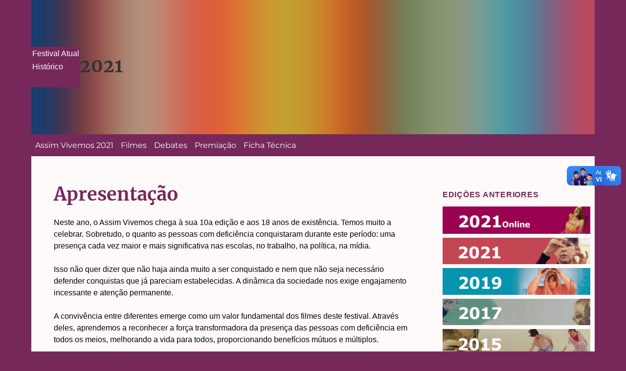

--- FILE ---
content_type: text/html; charset=UTF-8
request_url: https://assimvivemos.com.br/2021/09/apresentacao/
body_size: 32287
content:
<!DOCTYPE html>
<html lang="pt-BR" class="no-js">
<head>
	<!--header-category-->
	<meta charset="UTF-8">
	<meta name="description" content="Arquivos das edições anteriores do Festival Assim Vivemos">
	<meta name="keywords" content="Pessoas com deficiência, filmes sobre deficiência, Festival de Cinema">
	<meta name="twitter:title" content="Festival Assim Vivemos">
	<meta name="viewport" content="width=device-width, initial-scale=1.0">
	<meta charset="UTF-8">
	<link rel="profile" href="https://gmpg.org/xfn/11">
		<script>(function(html){html.className = html.className.replace(/\bno-js\b/,'js')})(document.documentElement);</script>
<title>Apresentação &#8211; Assim Vivemos &#8211; Festival internacional de filmes sobre deficiência</title>
<meta name='robots' content='max-image-preview:large' />
<link rel='dns-prefetch' href='//vlibras.gov.br' />
<link rel="alternate" type="application/rss+xml" title="Feed para Assim Vivemos - Festival internacional de filmes sobre deficiência &raquo;" href="https://assimvivemos.com.br/feed/" />
<link rel="alternate" type="application/rss+xml" title="Feed de comentários para Assim Vivemos - Festival internacional de filmes sobre deficiência &raquo;" href="https://assimvivemos.com.br/comments/feed/" />
<link rel="alternate" title="oEmbed (JSON)" type="application/json+oembed" href="https://assimvivemos.com.br/wp-json/oembed/1.0/embed?url=https%3A%2F%2Fassimvivemos.com.br%2F2021%2F09%2Fapresentacao%2F" />
<link rel="alternate" title="oEmbed (XML)" type="text/xml+oembed" href="https://assimvivemos.com.br/wp-json/oembed/1.0/embed?url=https%3A%2F%2Fassimvivemos.com.br%2F2021%2F09%2Fapresentacao%2F&#038;format=xml" />
<style id='wp-img-auto-sizes-contain-inline-css'>
img:is([sizes=auto i],[sizes^="auto," i]){contain-intrinsic-size:3000px 1500px}
/*# sourceURL=wp-img-auto-sizes-contain-inline-css */
</style>
<style id='wp-emoji-styles-inline-css'>

	img.wp-smiley, img.emoji {
		display: inline !important;
		border: none !important;
		box-shadow: none !important;
		height: 1em !important;
		width: 1em !important;
		margin: 0 0.07em !important;
		vertical-align: -0.1em !important;
		background: none !important;
		padding: 0 !important;
	}
/*# sourceURL=wp-emoji-styles-inline-css */
</style>
<style id='wp-block-library-inline-css'>
:root{--wp-block-synced-color:#7a00df;--wp-block-synced-color--rgb:122,0,223;--wp-bound-block-color:var(--wp-block-synced-color);--wp-editor-canvas-background:#ddd;--wp-admin-theme-color:#007cba;--wp-admin-theme-color--rgb:0,124,186;--wp-admin-theme-color-darker-10:#006ba1;--wp-admin-theme-color-darker-10--rgb:0,107,160.5;--wp-admin-theme-color-darker-20:#005a87;--wp-admin-theme-color-darker-20--rgb:0,90,135;--wp-admin-border-width-focus:2px}@media (min-resolution:192dpi){:root{--wp-admin-border-width-focus:1.5px}}.wp-element-button{cursor:pointer}:root .has-very-light-gray-background-color{background-color:#eee}:root .has-very-dark-gray-background-color{background-color:#313131}:root .has-very-light-gray-color{color:#eee}:root .has-very-dark-gray-color{color:#313131}:root .has-vivid-green-cyan-to-vivid-cyan-blue-gradient-background{background:linear-gradient(135deg,#00d084,#0693e3)}:root .has-purple-crush-gradient-background{background:linear-gradient(135deg,#34e2e4,#4721fb 50%,#ab1dfe)}:root .has-hazy-dawn-gradient-background{background:linear-gradient(135deg,#faaca8,#dad0ec)}:root .has-subdued-olive-gradient-background{background:linear-gradient(135deg,#fafae1,#67a671)}:root .has-atomic-cream-gradient-background{background:linear-gradient(135deg,#fdd79a,#004a59)}:root .has-nightshade-gradient-background{background:linear-gradient(135deg,#330968,#31cdcf)}:root .has-midnight-gradient-background{background:linear-gradient(135deg,#020381,#2874fc)}:root{--wp--preset--font-size--normal:16px;--wp--preset--font-size--huge:42px}.has-regular-font-size{font-size:1em}.has-larger-font-size{font-size:2.625em}.has-normal-font-size{font-size:var(--wp--preset--font-size--normal)}.has-huge-font-size{font-size:var(--wp--preset--font-size--huge)}.has-text-align-center{text-align:center}.has-text-align-left{text-align:left}.has-text-align-right{text-align:right}.has-fit-text{white-space:nowrap!important}#end-resizable-editor-section{display:none}.aligncenter{clear:both}.items-justified-left{justify-content:flex-start}.items-justified-center{justify-content:center}.items-justified-right{justify-content:flex-end}.items-justified-space-between{justify-content:space-between}.screen-reader-text{border:0;clip-path:inset(50%);height:1px;margin:-1px;overflow:hidden;padding:0;position:absolute;width:1px;word-wrap:normal!important}.screen-reader-text:focus{background-color:#ddd;clip-path:none;color:#444;display:block;font-size:1em;height:auto;left:5px;line-height:normal;padding:15px 23px 14px;text-decoration:none;top:5px;width:auto;z-index:100000}html :where(.has-border-color){border-style:solid}html :where([style*=border-top-color]){border-top-style:solid}html :where([style*=border-right-color]){border-right-style:solid}html :where([style*=border-bottom-color]){border-bottom-style:solid}html :where([style*=border-left-color]){border-left-style:solid}html :where([style*=border-width]){border-style:solid}html :where([style*=border-top-width]){border-top-style:solid}html :where([style*=border-right-width]){border-right-style:solid}html :where([style*=border-bottom-width]){border-bottom-style:solid}html :where([style*=border-left-width]){border-left-style:solid}html :where(img[class*=wp-image-]){height:auto;max-width:100%}:where(figure){margin:0 0 1em}html :where(.is-position-sticky){--wp-admin--admin-bar--position-offset:var(--wp-admin--admin-bar--height,0px)}@media screen and (max-width:600px){html :where(.is-position-sticky){--wp-admin--admin-bar--position-offset:0px}}

/*# sourceURL=wp-block-library-inline-css */
</style><style id='wp-block-paragraph-inline-css'>
.is-small-text{font-size:.875em}.is-regular-text{font-size:1em}.is-large-text{font-size:2.25em}.is-larger-text{font-size:3em}.has-drop-cap:not(:focus):first-letter{float:left;font-size:8.4em;font-style:normal;font-weight:100;line-height:.68;margin:.05em .1em 0 0;text-transform:uppercase}body.rtl .has-drop-cap:not(:focus):first-letter{float:none;margin-left:.1em}p.has-drop-cap.has-background{overflow:hidden}:root :where(p.has-background){padding:1.25em 2.375em}:where(p.has-text-color:not(.has-link-color)) a{color:inherit}p.has-text-align-left[style*="writing-mode:vertical-lr"],p.has-text-align-right[style*="writing-mode:vertical-rl"]{rotate:180deg}
/*# sourceURL=https://assimvivemos.com.br/wp-includes/blocks/paragraph/style.min.css */
</style>
<style id='global-styles-inline-css'>
:root{--wp--preset--aspect-ratio--square: 1;--wp--preset--aspect-ratio--4-3: 4/3;--wp--preset--aspect-ratio--3-4: 3/4;--wp--preset--aspect-ratio--3-2: 3/2;--wp--preset--aspect-ratio--2-3: 2/3;--wp--preset--aspect-ratio--16-9: 16/9;--wp--preset--aspect-ratio--9-16: 9/16;--wp--preset--color--black: #000000;--wp--preset--color--cyan-bluish-gray: #abb8c3;--wp--preset--color--white: #fff;--wp--preset--color--pale-pink: #f78da7;--wp--preset--color--vivid-red: #cf2e2e;--wp--preset--color--luminous-vivid-orange: #ff6900;--wp--preset--color--luminous-vivid-amber: #fcb900;--wp--preset--color--light-green-cyan: #7bdcb5;--wp--preset--color--vivid-green-cyan: #00d084;--wp--preset--color--pale-cyan-blue: #8ed1fc;--wp--preset--color--vivid-cyan-blue: #0693e3;--wp--preset--color--vivid-purple: #9b51e0;--wp--preset--color--dark-gray: #1a1a1a;--wp--preset--color--medium-gray: #686868;--wp--preset--color--light-gray: #e5e5e5;--wp--preset--color--blue-gray: #4d545c;--wp--preset--color--bright-blue: #007acc;--wp--preset--color--light-blue: #9adffd;--wp--preset--color--dark-brown: #402b30;--wp--preset--color--medium-brown: #774e24;--wp--preset--color--dark-red: #640c1f;--wp--preset--color--bright-red: #ff675f;--wp--preset--color--yellow: #ffef8e;--wp--preset--gradient--vivid-cyan-blue-to-vivid-purple: linear-gradient(135deg,rgb(6,147,227) 0%,rgb(155,81,224) 100%);--wp--preset--gradient--light-green-cyan-to-vivid-green-cyan: linear-gradient(135deg,rgb(122,220,180) 0%,rgb(0,208,130) 100%);--wp--preset--gradient--luminous-vivid-amber-to-luminous-vivid-orange: linear-gradient(135deg,rgb(252,185,0) 0%,rgb(255,105,0) 100%);--wp--preset--gradient--luminous-vivid-orange-to-vivid-red: linear-gradient(135deg,rgb(255,105,0) 0%,rgb(207,46,46) 100%);--wp--preset--gradient--very-light-gray-to-cyan-bluish-gray: linear-gradient(135deg,rgb(238,238,238) 0%,rgb(169,184,195) 100%);--wp--preset--gradient--cool-to-warm-spectrum: linear-gradient(135deg,rgb(74,234,220) 0%,rgb(151,120,209) 20%,rgb(207,42,186) 40%,rgb(238,44,130) 60%,rgb(251,105,98) 80%,rgb(254,248,76) 100%);--wp--preset--gradient--blush-light-purple: linear-gradient(135deg,rgb(255,206,236) 0%,rgb(152,150,240) 100%);--wp--preset--gradient--blush-bordeaux: linear-gradient(135deg,rgb(254,205,165) 0%,rgb(254,45,45) 50%,rgb(107,0,62) 100%);--wp--preset--gradient--luminous-dusk: linear-gradient(135deg,rgb(255,203,112) 0%,rgb(199,81,192) 50%,rgb(65,88,208) 100%);--wp--preset--gradient--pale-ocean: linear-gradient(135deg,rgb(255,245,203) 0%,rgb(182,227,212) 50%,rgb(51,167,181) 100%);--wp--preset--gradient--electric-grass: linear-gradient(135deg,rgb(202,248,128) 0%,rgb(113,206,126) 100%);--wp--preset--gradient--midnight: linear-gradient(135deg,rgb(2,3,129) 0%,rgb(40,116,252) 100%);--wp--preset--font-size--small: 13px;--wp--preset--font-size--medium: 20px;--wp--preset--font-size--large: 36px;--wp--preset--font-size--x-large: 42px;--wp--preset--spacing--20: 0.44rem;--wp--preset--spacing--30: 0.67rem;--wp--preset--spacing--40: 1rem;--wp--preset--spacing--50: 1.5rem;--wp--preset--spacing--60: 2.25rem;--wp--preset--spacing--70: 3.38rem;--wp--preset--spacing--80: 5.06rem;--wp--preset--shadow--natural: 6px 6px 9px rgba(0, 0, 0, 0.2);--wp--preset--shadow--deep: 12px 12px 50px rgba(0, 0, 0, 0.4);--wp--preset--shadow--sharp: 6px 6px 0px rgba(0, 0, 0, 0.2);--wp--preset--shadow--outlined: 6px 6px 0px -3px rgb(255, 255, 255), 6px 6px rgb(0, 0, 0);--wp--preset--shadow--crisp: 6px 6px 0px rgb(0, 0, 0);}:where(.is-layout-flex){gap: 0.5em;}:where(.is-layout-grid){gap: 0.5em;}body .is-layout-flex{display: flex;}.is-layout-flex{flex-wrap: wrap;align-items: center;}.is-layout-flex > :is(*, div){margin: 0;}body .is-layout-grid{display: grid;}.is-layout-grid > :is(*, div){margin: 0;}:where(.wp-block-columns.is-layout-flex){gap: 2em;}:where(.wp-block-columns.is-layout-grid){gap: 2em;}:where(.wp-block-post-template.is-layout-flex){gap: 1.25em;}:where(.wp-block-post-template.is-layout-grid){gap: 1.25em;}.has-black-color{color: var(--wp--preset--color--black) !important;}.has-cyan-bluish-gray-color{color: var(--wp--preset--color--cyan-bluish-gray) !important;}.has-white-color{color: var(--wp--preset--color--white) !important;}.has-pale-pink-color{color: var(--wp--preset--color--pale-pink) !important;}.has-vivid-red-color{color: var(--wp--preset--color--vivid-red) !important;}.has-luminous-vivid-orange-color{color: var(--wp--preset--color--luminous-vivid-orange) !important;}.has-luminous-vivid-amber-color{color: var(--wp--preset--color--luminous-vivid-amber) !important;}.has-light-green-cyan-color{color: var(--wp--preset--color--light-green-cyan) !important;}.has-vivid-green-cyan-color{color: var(--wp--preset--color--vivid-green-cyan) !important;}.has-pale-cyan-blue-color{color: var(--wp--preset--color--pale-cyan-blue) !important;}.has-vivid-cyan-blue-color{color: var(--wp--preset--color--vivid-cyan-blue) !important;}.has-vivid-purple-color{color: var(--wp--preset--color--vivid-purple) !important;}.has-black-background-color{background-color: var(--wp--preset--color--black) !important;}.has-cyan-bluish-gray-background-color{background-color: var(--wp--preset--color--cyan-bluish-gray) !important;}.has-white-background-color{background-color: var(--wp--preset--color--white) !important;}.has-pale-pink-background-color{background-color: var(--wp--preset--color--pale-pink) !important;}.has-vivid-red-background-color{background-color: var(--wp--preset--color--vivid-red) !important;}.has-luminous-vivid-orange-background-color{background-color: var(--wp--preset--color--luminous-vivid-orange) !important;}.has-luminous-vivid-amber-background-color{background-color: var(--wp--preset--color--luminous-vivid-amber) !important;}.has-light-green-cyan-background-color{background-color: var(--wp--preset--color--light-green-cyan) !important;}.has-vivid-green-cyan-background-color{background-color: var(--wp--preset--color--vivid-green-cyan) !important;}.has-pale-cyan-blue-background-color{background-color: var(--wp--preset--color--pale-cyan-blue) !important;}.has-vivid-cyan-blue-background-color{background-color: var(--wp--preset--color--vivid-cyan-blue) !important;}.has-vivid-purple-background-color{background-color: var(--wp--preset--color--vivid-purple) !important;}.has-black-border-color{border-color: var(--wp--preset--color--black) !important;}.has-cyan-bluish-gray-border-color{border-color: var(--wp--preset--color--cyan-bluish-gray) !important;}.has-white-border-color{border-color: var(--wp--preset--color--white) !important;}.has-pale-pink-border-color{border-color: var(--wp--preset--color--pale-pink) !important;}.has-vivid-red-border-color{border-color: var(--wp--preset--color--vivid-red) !important;}.has-luminous-vivid-orange-border-color{border-color: var(--wp--preset--color--luminous-vivid-orange) !important;}.has-luminous-vivid-amber-border-color{border-color: var(--wp--preset--color--luminous-vivid-amber) !important;}.has-light-green-cyan-border-color{border-color: var(--wp--preset--color--light-green-cyan) !important;}.has-vivid-green-cyan-border-color{border-color: var(--wp--preset--color--vivid-green-cyan) !important;}.has-pale-cyan-blue-border-color{border-color: var(--wp--preset--color--pale-cyan-blue) !important;}.has-vivid-cyan-blue-border-color{border-color: var(--wp--preset--color--vivid-cyan-blue) !important;}.has-vivid-purple-border-color{border-color: var(--wp--preset--color--vivid-purple) !important;}.has-vivid-cyan-blue-to-vivid-purple-gradient-background{background: var(--wp--preset--gradient--vivid-cyan-blue-to-vivid-purple) !important;}.has-light-green-cyan-to-vivid-green-cyan-gradient-background{background: var(--wp--preset--gradient--light-green-cyan-to-vivid-green-cyan) !important;}.has-luminous-vivid-amber-to-luminous-vivid-orange-gradient-background{background: var(--wp--preset--gradient--luminous-vivid-amber-to-luminous-vivid-orange) !important;}.has-luminous-vivid-orange-to-vivid-red-gradient-background{background: var(--wp--preset--gradient--luminous-vivid-orange-to-vivid-red) !important;}.has-very-light-gray-to-cyan-bluish-gray-gradient-background{background: var(--wp--preset--gradient--very-light-gray-to-cyan-bluish-gray) !important;}.has-cool-to-warm-spectrum-gradient-background{background: var(--wp--preset--gradient--cool-to-warm-spectrum) !important;}.has-blush-light-purple-gradient-background{background: var(--wp--preset--gradient--blush-light-purple) !important;}.has-blush-bordeaux-gradient-background{background: var(--wp--preset--gradient--blush-bordeaux) !important;}.has-luminous-dusk-gradient-background{background: var(--wp--preset--gradient--luminous-dusk) !important;}.has-pale-ocean-gradient-background{background: var(--wp--preset--gradient--pale-ocean) !important;}.has-electric-grass-gradient-background{background: var(--wp--preset--gradient--electric-grass) !important;}.has-midnight-gradient-background{background: var(--wp--preset--gradient--midnight) !important;}.has-small-font-size{font-size: var(--wp--preset--font-size--small) !important;}.has-medium-font-size{font-size: var(--wp--preset--font-size--medium) !important;}.has-large-font-size{font-size: var(--wp--preset--font-size--large) !important;}.has-x-large-font-size{font-size: var(--wp--preset--font-size--x-large) !important;}
/*# sourceURL=global-styles-inline-css */
</style>

<style id='classic-theme-styles-inline-css'>
/*! This file is auto-generated */
.wp-block-button__link{color:#fff;background-color:#32373c;border-radius:9999px;box-shadow:none;text-decoration:none;padding:calc(.667em + 2px) calc(1.333em + 2px);font-size:1.125em}.wp-block-file__button{background:#32373c;color:#fff;text-decoration:none}
/*# sourceURL=/wp-includes/css/classic-themes.min.css */
</style>
<link rel='stylesheet' id='contact-form-7-css' href='https://assimvivemos.com.br/wp-content/plugins/contact-form-7/includes/css/styles.css?ver=5.7.7' media='all' />
<link rel='stylesheet' id='genericons-css' href='https://assimvivemos.com.br/wp-content/themes/twentysixteen/genericons/genericons.css?ver=20201208' media='all' />
<link rel='stylesheet' id='chld_thm_cfg_parent-css' href='https://assimvivemos.com.br/wp-content/themes/twentysixteen/style.css?ver=6.9' media='all' />
<link rel='stylesheet' id='twentysixteen-fonts-css' href='https://assimvivemos.com.br/wp-content/themes/twentysixteen/fonts/merriweather-plus-montserrat-plus-inconsolata.css?ver=20230328' media='all' />
<link rel='stylesheet' id='twentysixteen-style-css' href='https://assimvivemos.com.br/wp-content/themes/twentysixteen-child/style.css?ver=20230328' media='all' />
<link rel='stylesheet' id='twentysixteen-block-style-css' href='https://assimvivemos.com.br/wp-content/themes/twentysixteen/css/blocks.css?ver=20230206' media='all' />
<link rel='stylesheet' id='style-historicos-css' href='https://assimvivemos.com.br/wp-content/themes/twentysixteen-child/css/style-historicos.css?ver=6.9' media='all' />
<script src="https://vlibras.gov.br/app/vlibras-plugin.js?ver=1.0" id="vlibrasjs-js"></script>
<script id="vlibrasjs-js-after">
try{vlibrasjs.load({ async: true });}catch(e){}
//# sourceURL=vlibrasjs-js-after
</script>
<script src="https://assimvivemos.com.br/wp-includes/js/jquery/jquery.min.js?ver=3.7.1" id="jquery-core-js"></script>
<script src="https://assimvivemos.com.br/wp-includes/js/jquery/jquery-migrate.min.js?ver=3.4.1" id="jquery-migrate-js"></script>
<link rel="https://api.w.org/" href="https://assimvivemos.com.br/wp-json/" /><link rel="alternate" title="JSON" type="application/json" href="https://assimvivemos.com.br/wp-json/wp/v2/posts/342" /><link rel="EditURI" type="application/rsd+xml" title="RSD" href="https://assimvivemos.com.br/xmlrpc.php?rsd" />
<meta name="generator" content="WordPress 6.9" />
<link rel="canonical" href="https://assimvivemos.com.br/2021/09/apresentacao/" />
<link rel='shortlink' href='https://assimvivemos.com.br/?p=342' />
<style id="custom-background-css">
body.custom-background { background-color: #e0e0e0; }
</style>
	<link rel="icon" href="https://assimvivemos.com.br/wp-content/uploads/2021/09/cropped-favicon-32x32.png" sizes="32x32" />
<link rel="icon" href="https://assimvivemos.com.br/wp-content/uploads/2021/09/cropped-favicon-192x192.png" sizes="192x192" />
<link rel="apple-touch-icon" href="https://assimvivemos.com.br/wp-content/uploads/2021/09/cropped-favicon-180x180.png" />
<meta name="msapplication-TileImage" content="https://assimvivemos.com.br/wp-content/uploads/2021/09/cropped-favicon-270x270.png" />
<link rel='stylesheet' id='twentysixteen-category-style-css' href='https://garotadpi.com.br/assimvivemos/wp-content/themes/twentysixteen-child/css/style-2021.css' media='all' />
</head>
<body data-rsssl=1>
	
<div id="page" class="container">
<header id="masthead" class="edicao2021">		
	<div id="site-header-menu-top" class="site-header-menu-top">	
		<nav id="global" class="global" role="navigation" aria-label="Menu principal">
			<div class="menu-menu-edicao-top-container"><ul id="menu-menu-edicao-top" class="menu-edicao-top"><li id="menu-item-1993" class="menu-item menu-item-type-post_type menu-item-object-page menu-item-home menu-item-1993"><a href="https://assimvivemos.com.br/">Festival Atual</a></li>
<li id="menu-item-1994" class="menu-item menu-item-type-post_type menu-item-object-page menu-item-1994"><a href="https://assimvivemos.com.br/edicoes-anteriores/">Histórico</a></li>
</ul></div>		</nav><!-- .global-navigation -->	
	</div>
	<h1 class="arquivo"><a href="https://garotadpi.com.br/assimvivemos/edicoes-anteriores/2021-2/" rel="home">2021</a></h1>

			<button id="menu-toggle" class="menu-toggle">Menu</button>
		<div id="site-header-menu" class="site-header-menu">
							<nav id="site-navigation" class="main-navigation" role="navigation" aria-label="Menu principal">
					<div class="menu-menu-edicao-2021-container"><ul id="menu-menu-edicao-2021" class="primary-menu"><li id="menu-item-2622" class="menu-item menu-item-type-post_type menu-item-object-page menu-item-2622"><a href="https://assimvivemos.com.br/edicoes-anteriores/2021-2/">Assim Vivemos 2021</a></li>
<li id="menu-item-2362" class="menu-item menu-item-type-custom menu-item-object-custom menu-item-2362"><a href="https://assimvivemos.com.br/category/arquivo/assim-vivemos-2021+filme/">Filmes</a></li>
<li id="menu-item-2360" class="menu-item menu-item-type-post_type menu-item-object-post menu-item-2360"><a href="https://assimvivemos.com.br/2021/08/debates-12/">Debates</a></li>
<li id="menu-item-2377" class="menu-item menu-item-type-post_type menu-item-object-post menu-item-2377"><a href="https://assimvivemos.com.br/2021/08/premiacao-6/">Premiação</a></li>
<li id="menu-item-2361" class="menu-item menu-item-type-post_type menu-item-object-post menu-item-2361"><a href="https://assimvivemos.com.br/2021/08/ficha-tecnica/">Ficha Técnica</a></li>
</ul></div>				</nav><!-- .main-navigation -->
									
		</div><!-- .site-header-menu -->
		
	<!-- .site-header-main -->
</header><!-- .site-header -->
<div id="content" class="site-content">
<!-- single.php -->
<div id="primary" class="content-area">
	<main id="main" class="site-main">
		
<article id="post-342" class="post-342 post type-post status-publish format-standard hentry category-arquivo category-assim-vivemos-2021" class="entry-content">
	<h1 class="entry-title">Apresentação</h1>	<!-- .entry-header -->

	
			
<p>Neste ano, o Assim Vivemos chega à sua 10a edição e aos 18 anos de existência. Temos muito a celebrar. Sobretudo, o quanto as pessoas com deficiência conquistaram durante este período: uma presença cada vez maior e mais significativa nas escolas, no trabalho, na política, na mídia.&nbsp;</p>



<p>Isso não quer dizer que não haja ainda muito a ser conquistado e nem que não seja necessário defender conquistas que já pareciam estabelecidas. A dinâmica da sociedade nos exige engajamento incessante e atenção permanente.&nbsp;</p>



<p>A convivência entre diferentes emerge como um valor fundamental dos filmes deste festival. Através deles, aprendemos a reconhecer a força transformadora da presença das pessoas com deficiência em todos os meios, melhorando a vida para todos, proporcionando benefícios mútuos e múltiplos.&nbsp;</p>



<p>Foram selecionados, para esta edição, 29 filmes de 14 países. Dentre os quais, o Brasil se destaca, não apenas pelo grande número de filmes selecionados, sete, mas, principalmente, por ser uma produção diversificada que busca aprofundar a discussão e ampliar o escopo do debate.&nbsp;</p>



<p>Lara Pozzobon e Gustavo Acioli – curadores</p>

				<!-- .entry-EDIT -->
</article><!-- .entry-content --><!-- #post-342 -->

	</main><!-- .site-main -->

	
</div><!-- .content-area -->

	<aside id="secondary" class="sidebar widget-area" role="complementary">
		<section id="nav_menu-5" class="widget widget_nav_menu"><h2 class="widget-title">Edições Anteriores</h2><nav class="menu-menu-edicoes-container" aria-label="Edições Anteriores"><ul id="menu-menu-edicoes" class="menu"><li id="menu-item-1709" class="edicaoonline2021 edicao menu-item menu-item-type-custom menu-item-object-custom menu-item-1709"><a href="https://assimvivemos.com.br/2021online/">Online 2021</a></li>
<li id="menu-item-1727" class="edicao2021 edicao menu-item menu-item-type-post_type menu-item-object-page menu-item-1727"><a href="https://assimvivemos.com.br/edicoes-anteriores/2021-2/">2021</a></li>
<li id="menu-item-1708" class="edicao2019 edicao menu-item menu-item-type-post_type menu-item-object-page menu-item-1708"><a href="https://assimvivemos.com.br/edicoes-anteriores/2019-2/">2019</a></li>
<li id="menu-item-1707" class="edicao2017 edicao menu-item menu-item-type-post_type menu-item-object-page menu-item-1707"><a href="https://assimvivemos.com.br/edicoes-anteriores/2017-2/">2017</a></li>
<li id="menu-item-1706" class="edicao2015 edicao menu-item menu-item-type-post_type menu-item-object-page menu-item-1706"><a href="https://assimvivemos.com.br/edicoes-anteriores/2015-2/">2015</a></li>
<li id="menu-item-1705" class="edicao2013 edicao menu-item menu-item-type-post_type menu-item-object-page menu-item-1705"><a href="https://assimvivemos.com.br/edicoes-anteriores/2013-2/">2013</a></li>
<li id="menu-item-1703" class="edicao2011 edicao menu-item menu-item-type-post_type menu-item-object-page menu-item-1703"><a href="https://assimvivemos.com.br/edicoes-anteriores/2011-2/">2011</a></li>
<li id="menu-item-1702" class="edicao2009 edicao menu-item menu-item-type-post_type menu-item-object-page menu-item-1702"><a href="https://assimvivemos.com.br/edicoes-anteriores/2009-2/">2009</a></li>
<li id="menu-item-1700" class="edicao2007 edicao menu-item menu-item-type-post_type menu-item-object-page menu-item-1700"><a href="https://assimvivemos.com.br/edicoes-anteriores/2007-2/">2007</a></li>
<li id="menu-item-1701" class="edicao2005 edicao menu-item menu-item-type-post_type menu-item-object-page menu-item-1701"><a href="https://assimvivemos.com.br/edicoes-anteriores/2005-2/">2005</a></li>
<li id="menu-item-1699" class="edicao2003 edicao menu-item menu-item-type-post_type menu-item-object-page menu-item-1699"><a href="https://assimvivemos.com.br/edicoes-anteriores/2003-2/">2003</a></li>
</ul></nav></section>	</aside><!-- .sidebar .widget-area -->
	</div><!-- .site-content -->
		<footer id="colophon" class="site-footer">
							<nav class="social-navigation" aria-label="Menu de links sociais do rodapé">
					<div class="menu-redes-sociais-container"><ul id="menu-redes-sociais" class="social-links-menu"><li id="menu-item-581" class="menu-item menu-item-type-custom menu-item-object-custom menu-item-581"><a href="https://www.instagram.com/festivalassimvivemos/"><span class="screen-reader-text">Instagram</span></a></li>
<li id="menu-item-334" class="menu-item menu-item-type-custom menu-item-object-custom menu-item-334"><a href="https://www.facebook.com/assimvivemos/"><span class="screen-reader-text">Facebook</span></a></li>
<li id="menu-item-2386" class="menu-item menu-item-type-custom menu-item-object-custom menu-item-2386"><a href="https://www.youtube.com/@assimvivemos"><span class="screen-reader-text">Youtube</span></a></li>
</ul></div>				</nav><!-- .social-navigation -->
			
			<div class="site-info">
				
				<span class="site-title"><a href="https://assimvivemos.com.br" rel="home">Assim Vivemos &#8211; Festival internacional de filmes sobre deficiência</a></span>
						</div><!-- .site-info -->
		</footer><!-- .site-footer -->
</div><!-- .container -->
<script type="speculationrules">
{"prefetch":[{"source":"document","where":{"and":[{"href_matches":"/*"},{"not":{"href_matches":["/wp-*.php","/wp-admin/*","/wp-content/uploads/*","/wp-content/*","/wp-content/plugins/*","/wp-content/themes/twentysixteen-child/*","/wp-content/themes/twentysixteen/*","/*\\?(.+)"]}},{"not":{"selector_matches":"a[rel~=\"nofollow\"]"}},{"not":{"selector_matches":".no-prefetch, .no-prefetch a"}}]},"eagerness":"conservative"}]}
</script>
    <div vw class="enabled">
      <div vw-access-button class="active"></div>
        <div vw-plugin-wrapper>
      <div class="vw-plugin-top-wrapper"></div>
    </div>
  </div>
  <script>
    new window.VLibras.Widget('https://vlibras.gov.br/app');
  </script>
  <script src="https://assimvivemos.com.br/wp-content/plugins/contact-form-7/includes/swv/js/index.js?ver=5.7.7" id="swv-js"></script>
<script id="contact-form-7-js-extra">
var wpcf7 = {"api":{"root":"https://assimvivemos.com.br/wp-json/","namespace":"contact-form-7/v1"}};
//# sourceURL=contact-form-7-js-extra
</script>
<script src="https://assimvivemos.com.br/wp-content/plugins/contact-form-7/includes/js/index.js?ver=5.7.7" id="contact-form-7-js"></script>
<script src="https://assimvivemos.com.br/wp-content/themes/twentysixteen/js/skip-link-focus-fix.js?ver=20170530" id="twentysixteen-skip-link-focus-fix-js"></script>
<script id="twentysixteen-script-js-extra">
var screenReaderText = {"expand":"expandir submenu","collapse":"fechar submenu"};
//# sourceURL=twentysixteen-script-js-extra
</script>
<script src="https://assimvivemos.com.br/wp-content/themes/twentysixteen/js/functions.js?ver=20211130" id="twentysixteen-script-js"></script>
<script src="https://assimvivemos.com.br/wp-content/themes/twentysixteen-child/js/scripts.js?ver=1.0" id="scripts-js"></script>
<script id="wp-emoji-settings" type="application/json">
{"baseUrl":"https://s.w.org/images/core/emoji/17.0.2/72x72/","ext":".png","svgUrl":"https://s.w.org/images/core/emoji/17.0.2/svg/","svgExt":".svg","source":{"concatemoji":"https://assimvivemos.com.br/wp-includes/js/wp-emoji-release.min.js?ver=6.9"}}
</script>
<script type="module">
/*! This file is auto-generated */
const a=JSON.parse(document.getElementById("wp-emoji-settings").textContent),o=(window._wpemojiSettings=a,"wpEmojiSettingsSupports"),s=["flag","emoji"];function i(e){try{var t={supportTests:e,timestamp:(new Date).valueOf()};sessionStorage.setItem(o,JSON.stringify(t))}catch(e){}}function c(e,t,n){e.clearRect(0,0,e.canvas.width,e.canvas.height),e.fillText(t,0,0);t=new Uint32Array(e.getImageData(0,0,e.canvas.width,e.canvas.height).data);e.clearRect(0,0,e.canvas.width,e.canvas.height),e.fillText(n,0,0);const a=new Uint32Array(e.getImageData(0,0,e.canvas.width,e.canvas.height).data);return t.every((e,t)=>e===a[t])}function p(e,t){e.clearRect(0,0,e.canvas.width,e.canvas.height),e.fillText(t,0,0);var n=e.getImageData(16,16,1,1);for(let e=0;e<n.data.length;e++)if(0!==n.data[e])return!1;return!0}function u(e,t,n,a){switch(t){case"flag":return n(e,"\ud83c\udff3\ufe0f\u200d\u26a7\ufe0f","\ud83c\udff3\ufe0f\u200b\u26a7\ufe0f")?!1:!n(e,"\ud83c\udde8\ud83c\uddf6","\ud83c\udde8\u200b\ud83c\uddf6")&&!n(e,"\ud83c\udff4\udb40\udc67\udb40\udc62\udb40\udc65\udb40\udc6e\udb40\udc67\udb40\udc7f","\ud83c\udff4\u200b\udb40\udc67\u200b\udb40\udc62\u200b\udb40\udc65\u200b\udb40\udc6e\u200b\udb40\udc67\u200b\udb40\udc7f");case"emoji":return!a(e,"\ud83e\u1fac8")}return!1}function f(e,t,n,a){let r;const o=(r="undefined"!=typeof WorkerGlobalScope&&self instanceof WorkerGlobalScope?new OffscreenCanvas(300,150):document.createElement("canvas")).getContext("2d",{willReadFrequently:!0}),s=(o.textBaseline="top",o.font="600 32px Arial",{});return e.forEach(e=>{s[e]=t(o,e,n,a)}),s}function r(e){var t=document.createElement("script");t.src=e,t.defer=!0,document.head.appendChild(t)}a.supports={everything:!0,everythingExceptFlag:!0},new Promise(t=>{let n=function(){try{var e=JSON.parse(sessionStorage.getItem(o));if("object"==typeof e&&"number"==typeof e.timestamp&&(new Date).valueOf()<e.timestamp+604800&&"object"==typeof e.supportTests)return e.supportTests}catch(e){}return null}();if(!n){if("undefined"!=typeof Worker&&"undefined"!=typeof OffscreenCanvas&&"undefined"!=typeof URL&&URL.createObjectURL&&"undefined"!=typeof Blob)try{var e="postMessage("+f.toString()+"("+[JSON.stringify(s),u.toString(),c.toString(),p.toString()].join(",")+"));",a=new Blob([e],{type:"text/javascript"});const r=new Worker(URL.createObjectURL(a),{name:"wpTestEmojiSupports"});return void(r.onmessage=e=>{i(n=e.data),r.terminate(),t(n)})}catch(e){}i(n=f(s,u,c,p))}t(n)}).then(e=>{for(const n in e)a.supports[n]=e[n],a.supports.everything=a.supports.everything&&a.supports[n],"flag"!==n&&(a.supports.everythingExceptFlag=a.supports.everythingExceptFlag&&a.supports[n]);var t;a.supports.everythingExceptFlag=a.supports.everythingExceptFlag&&!a.supports.flag,a.supports.everything||((t=a.source||{}).concatemoji?r(t.concatemoji):t.wpemoji&&t.twemoji&&(r(t.twemoji),r(t.wpemoji)))});
//# sourceURL=https://assimvivemos.com.br/wp-includes/js/wp-emoji-loader.min.js
</script>
</body>
</html>

--- FILE ---
content_type: text/css
request_url: https://assimvivemos.com.br/wp-content/themes/twentysixteen-child/style.css?ver=20230328
body_size: 80051
content:
/*
Theme Name: Twenty Sixteen Child
Theme URI: https://wordpress.org/themes/twentysixteen/
Template: twentysixteen
Author: the WordPress team
Author URI: https://wordpress.org/
Description: Twenty Sixteen is a modernized take on an ever-popular WordPress layout — the horizontal masthead with an optional right sidebar that works perfectly for blogs and websites. It has custom color options with beautiful default color schemes, a harmonious fluid grid using a mobile-first approach, and impeccable polish in every detail. Twenty Sixteen will make your WordPress look beautiful everywhere.
Tags: one-column,two-columns,right-sidebar,accessibility-ready,custom-background,custom-colors,custom-header,custom-menu,editor-style,featured-images,flexible-header,microformats,post-formats,rtl-language-support,sticky-post,threaded-comments,translation-ready,blog,block-patterns
Version: 2.5.1636066862
Updated: 2023-11-03 20:01:02
*/
/*
Theme Name: Assim Vivemos
Theme URI: https://assimvivemos.com.br
Author: Garotadpi
Author URI: https://garotadpi.com.br
Description: Assim Vivemos is a custom of Twenty Sixteen theme for Assim Vivemos Festival.
Version: 1.0
Tested up to: 6.1
Requires at least: 4.4
Requires PHP: 5.2.4
License: GNU General Public License v2 or later
License URI: http://www.gnu.org/licenses/gpl-2.0.html
Tags: custom-made, one-column, two-columns, right-sidebar, accessibility-ready, custom-background, custom-colors, custom-header, custom-menu, editor-style, featured-images, flexible-header, microformats, post-formats, rtl-language-support, sticky-post, threaded-comments, translation-ready, blog, block-patterns
Text Domain: Assim Vivemos

This theme, like WordPress, is licensed under the GPL.
Use it to make something cool, have fun, and share what you've learned with others.
*/

/**
 * Table of Contents
 * 0.0 - Variables
 * 1.0 - Normalize
 * 2.0 - Genericons
 * 3.0 - Typography
 * 4.0 - Elements
 * 5.0 - Forms
 * 6.0 - Navigation
 *   6.1 - Links
 *   6.2 - Menus
 * 7.0 - Accessibility
 * 8.0 - Alignments
 * 9.0 - Clearings
 * 10.0 - Widgets
 * 11.0 - Content
 *    11.1 - Header
 *    11.2 - Posts and pages
 *    11.3 - Post Formats
 *    11.4 - Comments
 *    11.5 - Sidebar
 *    11.6 - Footer
 * 12.0 - Media
 *    12.1 - Captions
 *    12.2 - Galleries
 * 13.0 - Multisite
 * 14.0 - Media Queries
 *    14.1 - >= 710px
 *    14.2 - >= 783px
 *    14.3 - >= 910px
 *    14.4 - >= 985px
 *    14.5 - >= 1200px
 * 15.0 - Print
 */
/**
 * 0.0 - Variáveis - Variables
 * Variables from Garotadpi Assim Vievmos Theme
 */
 :root {
	--bg-body:  #76285b;  
	--bg-header: #e5e4b8;
	--bg-main: #fffafa;
	--bg-footer: #c34852;
	--bg-date : #e5e4b8;
	--bg-button:  #76285b;  
  
	--fc-neutral: #000;
	--fc-neutral-cl: #fff;
	--fc-neutral-lgt: #eaeaea;
	--fc-fade:#818181;
	--fc-link: #0024b5;
	--fc-accent: #76265b;
	--fc-focus: #ff8c00;
	--ff-primary: "Open Sans", sans-serif;
	--ff-accent:  "Merriweather", serif;
  
	--fw-regular: 500; 
	--fw-bold: 700;
	--fw-bolder: 900;
  
	--fs-small: 0.6rem;
	--fs-nav: 0.8rem;
	--fs-p: clamp(0.8rem, 0.7876rem + 0.354vw, 1rem);
	--fs-h: clamp(2rem, 1.876rem + 0.585vw, 2.6rem);
	--fs-hh: clamp(1.4rem, 1.359rem + 0.194vw, 1.6rem);
	--fs-hhh: clamp(1.2rem, 1.159rem + 0.194vw, 1.4rem);
  
}

/**
 * 0.0 Normalize/css reset
 * Merge normalize theme with CSS Reset from Garotadpi
 */

/* Remove default margin */
*, *::before, *::after {
	margin: 0;
	padding: 0;
	font: inherit;
	box-sizing: border-box;
  }

/* Remove list styles on ul, ol elements with a list role, which suggests default styling will be removed */
ul[role='list'],
ol[role='list'] {
  list-style: none;
}

/* Set core root defaults */
html:focus-within {
  scroll-behavior: smooth;
}

/* Set core body defaults */
html, body {
  height: 100%;
  -webkit-text-size-adjust: 100%;
  -ms-text-size-adjust: 100%;

}
body {
  text-rendering: optimizeSpeed;
  line-height: 1.5;
}

/* A elements that don't have a class get default styles */
a:not([class]) {
	text-decoration-skip-ink: auto;
}
  
/* Make images easier to work with */
img, picture, svg { max-width: 100%; }

article,
aside,
details,
figcaption,
figure,
footer,
header,
main,
menu,
nav,
section,
summary {
	display: block;
}

audio,
canvas,
progress,
video {
	display: inline-block;
	vertical-align: baseline;
}

audio:not([controls]) {
	display: none;
	height: 0;
}

[hidden],
template {
	display: none;
}

a {
	background-color: transparent;
}

abbr[title] {
	border-bottom: 1px dotted;
}

b,
strong {
	font-weight: var(--fw-bold);
}

small {
	font-size: var(fs-small);
}

sub,
sup {
	font-size: 50%;
	line-height: 0;
	position: relative;
	vertical-align: baseline;
}

sup {
	top: -0.5rem;
}

sub {
	bottom: -0.25rem;
}

img {
	border: 0;
}

svg:not(:root) {
	overflow: hidden;
}

hr {
	-webkit-box-sizing: content-box;
	-moz-box-sizing: content-box;
	box-sizing: content-box;
}

code,
kbd,
pre,
samp {
	font-size: 1rem;
}

button,
input,
optgroup,
select,
textarea {
	color: inherit;
	font: inherit;
	margin: 0;
}

select {
	text-transform: none;
}

button {
	overflow: visible;
}

button,
input,
select,
textarea {
	max-width: 100%;
}

button,
html input[type="button"],
input[type="reset"],
input[type="submit"] {
	-webkit-appearance: button;
	appearance: button;
	cursor: pointer;
}

button[disabled],
html input[disabled] {
	cursor: default;
	opacity: .5;
}

button::-moz-focus-inner,
input::-moz-focus-inner {
	border: 0;
	padding: 0;
}

input[type="checkbox"],
input[type="radio"] {
	-webkit-box-sizing: border-box;
	-moz-box-sizing: border-box;
	box-sizing: border-box;
	margin-right: 0.4375em;
	padding: 0;
}

input[type="date"]::-webkit-inner-spin-button,
input[type="date"]::-webkit-outer-spin-button,
input[type="time"]::-webkit-inner-spin-button,
input[type="time"]::-webkit-outer-spin-button,
input[type="datetime-local"]::-webkit-inner-spin-button,
input[type="datetime-local"]::-webkit-outer-spin-button,
input[type="week"]::-webkit-inner-spin-button,
input[type="week"]::-webkit-outer-spin-button,
input[type="month"]::-webkit-inner-spin-button,
input[type="month"]::-webkit-outer-spin-button,
input[type="number"]::-webkit-inner-spin-button,
input[type="number"]::-webkit-outer-spin-button {
	height: auto;
}

input[type="search"] {
	-webkit-appearance: textfield;
	appearance: textfield;
}

input[type="search"]::-webkit-search-cancel-button,
input[type="search"]::-webkit-search-decoration {
	-webkit-appearance: none;
	appearance: none;
}

.wp-block-search {align-content:center;}

fieldset {
	border: 1px solid #d1d1d1;
	margin: 0 0 1.5rem;
	min-width: inherit;
	padding: 0.875em;
}

fieldset > :last-child {
	margin-bottom: 0;
}

legend {
	border: 0;
	padding: 0;
}

textarea {
	overflow: auto;
	vertical-align: top;
}

optgroup {
	font-weight: bold;
}
/* END --- */
/**
 * 2.0 - Genericons
 */

.menu-item-has-children a:after,
.social-navigation a:before,
.dropdown-toggle:after,
.bypostauthor > article .fn:after,
.comment-reply-title small a:before,
.pagination .prev:before,
.pagination .next:before,
.pagination .nav-links:before,
.pagination .nav-links:after,
.search-submit:before {
	-moz-osx-font-smoothing: grayscale;
	-webkit-font-smoothing: antialiased;
	display: inline-block;
	font-family: "Genericons";
	font-size: 1rem;
	font-style: normal;
	font-variant: normal;
	font-weight: normal;
	line-height: 1;
	text-align: center;
	text-decoration: inherit;
	text-transform: none;
	vertical-align: top;
}


/**
 * 3.0 - Typography
 */

body {
	font-size: var(--fs-p);
	font-family: var(--ff-primary);
	color: var(--fc-neutral);
}
button,
input,
select,
textarea {
	font-size: var(--fs-p);
	font-family: var(--ff-primary);
	color: var(--fc-neutral);
}
h1,
h2,
h3,
h4,
h5,
h6 {
	clear: both;
	font-family: var(--ff-accent);
	color: var(--fc-accent);
	font-weight: var(--fw-bold);
	margin: 0 0 1rem 0;;
	text-rendering: optimizeLegibility;
}

h1 {
	font-size: var(--fs-h);
	}
h2 {
	font-size: var(--fs-hh);
	}
h3 {
	font-size: var(--fs-hhh);
	}

header h1 {color: var(--fc-neutral-cl);} 
p {
	margin: 0 0 1.5rem;
	font-size: var(--fs-p);
}

dfn,
cite,
em,
i {
	font-style: italic;
}

blockquote {
	border: 0 solid;
	border-left-width: 4px;
	color: var(--fc-fade);
	font-size: 1.1875rem;
	font-style: italic;
	line-height: 1.1.5rem;
	margin: 0 0 1.5rem;
	overflow: hidden;
	padding: 0 0 0 1.5rem;
}

blockquote,
q {
	quotes: none;
}

blockquote:before,
blockquote:after,
q:before,
q:after {
	content: "";
}

blockquote p {
	margin-bottom: 1.5rem;
}

blockquote cite,
blockquote small {
	color: var(--fc-neutral);
	display: block;
	font-size: var(--fs-p);
}

blockquote cite:before,
blockquote small:before {
	content: "\2014\00a0";
}

blockquote em,
blockquote i,
blockquote cite {
	font-style: normal;
}

blockquote strong,
blockquote b {
	font-weight: var(--fw-regular);
}

blockquote > :last-child {
	margin-bottom: 0;
}

address {
	font-style: italic;
	margin: 0 0 1.5rem;
}

code,
kbd,
tt,
var,
samp,
pre {
	font-family: Inconsolata, monospace;
}

pre {
	border: 1px solid;
	font-size: var(--fs-p);
	line-height: 1.4;
	margin: 0 0 1.5rem;
	max-width: 100%;
	overflow: auto;
	padding: 1.5rem;
	white-space: pre;
	white-space: pre-wrap;
	word-wrap: break-word;
}

code {
	background-color: #d1d1d1;
	padding: 0.125em 0.25em;
}
abbr,
acronym {
	border-bottom: 1px dotted ;
	cursor: help;
}

/**
 * 4.0 - Elements
 */
body {
	background: var(--bg-body);
}

hr {
	border: 0;
	height: 0.1rem;
	margin: 0 0 2rem
}

ul {
	list-style: disc;
	margin-left: 0;
}
ol {
	list-style: decimal;
	margin-left: 1.5rem;
}

li > ul,
li > ol {
	margin-bottom: 0;
}

dl {
	margin: 0 0 1.rem;
}

dt {
	font-weight: var(--fw-bold);
}

dd {
	margin: 0 0 1.5rem;
}

img {
	height: auto;
	/* Make sure images are scaled correctly. */
	max-width: 100%;
	/* Adhere to container width. */
	vertical-align: middle;
}

del {
	opacity: 0.8;
}

table,
th,
td {
	border: 1px solid;
}

table {
	border-collapse: separate;
	border-spacing: 0;
	margin: 0 0 1.5rem;
	table-layout: fixed;
	/* Prevents HTML tables from becoming too wide */
	width: 100%;
}

caption,
th,
td {text-align: left;}

th {font-weight: var(--fw-bold);}

/* Placeholder text color -- selectors need to be separate to work. */
::-webkit-input-placeholder {
	color: var(--fc-fade);
	font-family: var(--ff-primary);
}

:-moz-placeholder {
	color: var(--fc-fade);
	font-family: var(--ff-primary);
}

::-moz-placeholder {
	color: var(--fc-fade);
	font-family: var(--ff-primary);
	opacity: 1;
	/* Since FF19 lowers the opacity of the placeholder by default */
}

:-ms-input-placeholder {
	color: var(--fc-fade);
	font-family: var(--ff-primary);
}


/**
 * 5.0 - Forms
 */

input {
	line-height: normal;
}

button,
button[disabled]:hover,
button[disabled]:focus,
input[type="button"],
input[type="button"][disabled]:hover,
input[type="button"][disabled]:focus,
input[type="reset"],
input[type="reset"][disabled]:hover,
input[type="reset"][disabled]:focus,
input[type="submit"],
input[type="submit"][disabled]:hover,
input[type="submit"][disabled]:focus {
	background: var(--fc-fade);
	padding: 0.5rem;
	color: var(--fc-neutral-cl);
	font-weight: var(--fw-bold);
	border-radius: 5%;
	margin: 0.5rem;
}

button:hover,
button:focus,
input[type="button"]:hover,
input[type="button"]:focus,
input[type="reset"]:hover,
input[type="reset"]:focus,
input[type="submit"]:hover,
input[type="submit"]:focus {
	background: var(--fc-accent);
	padding: 0.5rem;
	color: var(--fc-neutral-cl);
	font-weight: var(--fw-bold);
	border-radius: 5%;
	margin: 0.5rem;
}

button:focus,
input[type="button"]:focus,
input[type="reset"]:focus,
input[type="submit"]:focus {
	outline: thin dotted;
	outline-offset: -4px;
}

input[type="date"],
input[type="time"],
input[type="datetime-local"],
input[type="week"],
input[type="month"],
input[type="text"],
input[type="email"],
input[type="url"],
input[type="password"],
input[type="search"],
input[type="tel"],
input[type="number"],
textarea {
	background: var(--fc-neutral-lgt);
	border: 1px solid;
	border-radius: 2px;
	color: var(--fc-fade);
	padding: 0.2;
	width: 100%;
	margin: 0.5rem 0;
}

.post-password-form {
	margin-bottom: 1.5rem;
}

input[type="search"].search-field {
	border-radius: 0.2rem;
	width: -webkit-calc(100% - 42px);
	width: calc(100% - 42px);
}

.search-submit:before {
	content: "\f400";
}

.search-submit {
	border-radius: 0 2px 2px 0;
	bottom: 0;
	overflow: hidden;
	padding: 0;
	position: absolute;
	right: 0;
	top: 0;
	width: 42px;
}
/* ---- Nuvem  -----*/


.tag-nuvem {
	background-color: var(--bg-date);
	color: var(--fc-neutral);
	font-family: var(--ff-primary);
	font-weight: var(--fw-regular);
	font-size: var(--fs-p);
	cursor: pointer;
	line-height: 2;
	padding: 4px;
	}

.box_busca_tags input[type="checkbox"]{
	height: 0;
	width:0;
	border:0;
	opacity: 0;
	margin: -0.27rem;
}

.box_busca_tags input[type="checkbox"]:checked+label {
  background-color: var(--bg-footer);
  color: var(--fc-neutral-cl);
  font-family: var(--ff-primary);
  font-weight: var(--fw-bold);
  font-size: var(--fs-p);
  cursor: pointer;
  line-height: 2;
  padding: 4px;
}

.box_busca_tags input[type="checkbox"]:focus+label {
  background-color: var(--bg-body);
  color: var(--fc-neutral-cl);
  font-family: var(--ff-primary);
  font-weight: var(--fw-bold);
  font-size: var(--fs-p);
  cursor: pointer;
  line-height: 2;
  padding: 4px;
}
.box_busca_tags {
	margin-bottom: 2rem;
}

.box_busca_tags h2 {
	font-size: var(--fs-hh);
}


/**
 * 6.0 - Navigation
 */

/**
 * 6.1 - Links
 */

a {
	color: var(--fc-link);
	text-decoration: none;
}

a:hover,
a:focus,
a:active {
	color: var(--fc-fade);
}

a:focus {
	outline: thin dotted;
}

a:hover,
a:active {
	outline: 0;
}

.entry-content a,
.entry-summary a,
.taxonomy-description a,
.logged-in-as a,
.comment-content a,
.pingback .comment-body > a,
.textwidget a,
.entry-footer a:hover,
.site-info a:hover {
	box-shadow: 0 1px 0 0 currentColor;
}

.entry-content a:hover,
.entry-content a:focus,
.entry-summary a:hover,
.entry-summary a:focus,
.taxonomy-description a:hover,
.taxonomy-description a:focus,
.logged-in-as a:hover,
.logged-in-as a:focus,
.comment-content a:hover,
.comment-content a:focus,
.pingback .comment-body > a:hover,
.pingback .comment-body > a:focus,
.textwidget a:hover,
.textwidget a:focus {
	box-shadow: none;
}


/**
 * 6.2 - Menus
 */

header nav {
	max-width:1180px;
	width:100%;
	display: flex;
	align-content:flex-end;
	flex-wrap: wrap;
	justify-content: space-between;
	color: var(--fc-neutral-cl);
	font-weight: var(--fw-regular);
	font-size: var(--fs-p);
	background: var(--bg-body);
	}
 header nav ul li {
	list-style: none;
	display: block;
	padding: 0.1rem;
	}
 header nav a {
	text-decoration: none;
	color: var(--fc-neutral-cl);
	}
 header nav a:hover {
	text-decoration: none;
	color: var(--fc-accent);
	background-color: var(--bg-header);
	color: var(--fc-neutral-cl);
	}

nav a:focus {border: 0;} 

.site-header-menu.toggled-on,
.no-js .site-header-menu {
	display: block;
	margin:0;
}

.main-navigation {
	margin: 0;
	}

.main-navigation .primary-menu,
.main-navigation .primary-menu > li {
	border: 0;
	}

.main-navigation .primary-menu > li {
/*	float: left; */
	}

.main-navigation a {
	outline-offset: -8px;
	padding: 0.65625em 0.475em;
	white-space: nowrap;
	color: var(--fc-neutral-cl);
	}

.main-navigation li:hover > a,
.main-navigation li.focus > a {
	color: var(--fc-link);
	}

.main-navigation ul ul {
	border-bottom: 1px solid #d1d1d1;
	display: block;
	left: -999em;
	margin: 0;
	position: absolute;
	z-index: 99999;
	}

.main-navigation ul ul ul {
	top: -1px;
	}

.main-navigation ul ul ul:before,
.main-navigation ul ul ul:after {
	border: 0;
	}


.main-navigation ul ul a {
	white-space: normal;
	width: 12.6875em;
	}

.main-navigation ul ul:before,
.main-navigation ul ul:after {
	border-style: solid;
	content: "";
	position: absolute;
	}

.main-navigation ul ul:before {
	border-color: var(--bg-header) transparent;
	border-width: 0 10px 10px;
	right: 9px;
	top: -9px;
	}

	.main-navigation ul ul:after {
		border-color: var(--bg-header) transparent;
		border-width: 0 8px 8px;
		right: 11px;
		top: -7px;
	}

	.main-navigation li:hover > ul,
	.main-navigation li.focus > ul {
		left: auto;
		right: 0;
	}

	.main-navigation ul ul li:hover > ul,
	.main-navigation ul ul li.focus > ul {
		left: auto;
		right: 100%;
	}

	.main-navigation .menu-item-has-children > a {
		margin: 0;
		padding-right: 2.25em;
	}

	.main-navigation .menu-item-has-children > a:after {
		content: "\f431";
		position: absolute;
		right: 0.625em;
		top: 0.8125em;
	}

	.main-navigation ul ul .menu-item-has-children > a {
		padding-right: 2.0625em;
	}


.main-navigation .menu-item-has-children > a {
	margin-right: 5rem;
}

.menu-menu-edicoes-container{
	width:100%;
}

.menu-menu-edicoes-container ul {margin:0,}

.dropdown-toggle {
	background-color: transparent;
	border: 0;
	border-radius: 0;
	color: var(--fc-neutral);
	content: "";
	height: 4rem;
	padding: 0;
	position: absolute;
	right: 0;
	text-transform: none;
	top: 0;
	width: 5rem;
}

nav.menu-menu-edicoes-container .edicao {
	margin: 0;
	height:auto;
	padding: 0rem;
	font-size: 1rem;
	background-repeat: no-repeat; 
	background-position: center center;
	background-size: cover;
	
}
nav.menu-menu-edicoes-container .edicao a{
	color: transparent;color: transparent;
	width: 100%;
	display: block;
	padding: 1.2em;
	margin: 0;
}

nav.menu-menu-edicoes-container .edicaoonline2021 a{
	font-size:0.5rem;
	padding: 1.25rem;
}


.dropdown-toggle:after {
	border: 0 solid;
	border-left-width: 1px;
	content: "\f431";
	font-size: var(--fs-nav);
	left: 1px;
	position: relative;
	width: 5rem;
}

.dropdown-toggle:hover,
.dropdown-toggle:focus {
	background-color: transparent;
}

.dropdown-toggle:focus {
	outline: thin dotted;
	outline-offset: -1px;
}

.dropdown-toggle:focus:after {
	border-color: transparent;
}

.dropdown-toggle.toggled-on:after {
	content: "\f432";
}

.main-navigation + .social-navigation {
	margin-top: 1.5rem;
}

.site-footer .social-navigation {
	margin-bottom: 1.5rem;
}

.social-navigation ul {
	list-style: none;
	margin: 1rem 0;
}

.social-navigation li {
	float: left;
	margin: 0 0.4rem 0.4rem 0;
}

.social-navigation a {
	border: 1px solid;
	border-radius: 50%;
	color: var(--fc-neutral-cl);
	display: block;
	height: auto;
	position: relative;
	width: auto;
}

.social-navigation a:before {
	content: "\f415";
	height: 33px;
	line-height: 33px;
	text-align: center;
	width: 33px;
}

.social-navigation a:hover:before,
.social-navigation a:focus:before {
	color: var(--fc-neutral-cl);
}

.social-navigation a[href*="codepen.io"]:before {
	content: "\f216";
}

.social-navigation a[href*="digg.com"]:before {
	content: "\f221";
}

.social-navigation a[href*="dribbble.com"]:before {
	content: "\f201";
}

.social-navigation a[href*="dropbox.com"]:before {
	content: "\f225";
}

.social-navigation a[href*="facebook.com"]:before {
	content: "\f203";
}

.social-navigation a[href*="flickr.com"]:before {
	content: "\f211";
}

.social-navigation a[href*="foursquare.com"]:before {
	content: "\f226";
}

.social-navigation a[href*="plus.google.com"]:before {
	content: "\f206";
}

.social-navigation a[href*="github.com"]:before {
	content: "\f200";
}

.social-navigation a[href*="instagram.com"]:before {
	content: "\f215";
}

.social-navigation a[href*="linkedin.com"]:before {
	content: "\f208";
}

.social-navigation a[href*="path.com"]:before {
	content: "\f219";
}

.social-navigation a[href*="pinterest.com"]:before {
	content: "\f210";
}

.social-navigation a[href*="getpocket.com"]:before {
	content: "\f224";
}

.social-navigation a[href*="polldaddy.com"]:before {
	content: "\f217";
}

.social-navigation a[href*="reddit.com"]:before {
	content: "\f222";
}

.social-navigation a[href*="skype.com"]:before {
	content: "\f220";
}

.social-navigation a[href*="stumbleupon.com"]:before {
	content: "\f223";
}

.social-navigation a[href*="tumblr.com"]:before {
	content: "\f214";
}

.social-navigation a[href*="twitter.com"]:before {
	content: "\f202";
}

.social-navigation a[href*="vimeo.com"]:before {
	content: "\f212";
}

.social-navigation a[href*="wordpress.com"]:before,
.social-navigation a[href*="wordpress.org"]:before {
	content: "\f205";
}

.social-navigation a[href*="youtube.com"]:before {
	content: "\f213";
}

.social-navigation a[href^="mailto:"]:before {
	content: "\f410";
}

.social-navigation a[href*="spotify.com"]:before {
	content: "\f515";
}

.social-navigation a[href*="twitch.tv"]:before {
	content: "\f516";
}

.social-navigation a[href$="/feed/"]:before {
	content: "\f413";
}

.post-navigation {
	border-top: 0.4rem solid;
	border-bottom: 0.4rem solid;
	clear: both;
	font-family: var(--ff-primary);
	margin: 1.5rem;
}

.post-navigation a {
	color: var(--fc-neutral);
	display: block;
	padding: 1.5rem 0;
}

.post-navigation span {
	display: block;
}

.post-navigation .meta-nav {
	color: var(--fc-fade);
	font-size: var(--fs-nav);
	line-height: 1.5;
	margin-bottom: 0.5rem;
}

.post-navigation .post-title {
	display: inline;
	font-weight: var(--fw-bold);
	text-rendering: optimizeLegibility;
}

.post-navigation a:hover .post-title,
.post-navigation a:focus .post-title {
	color: var(--fc-link);
}

.post-navigation div + div {
	border-top: 0.4rem solid;
}

.pagination {
	font-size: var(--fs-nav);
	margin: 0 7% 2.947368421em;
	min-height: 56px;
	position: relative;
}

.pagination:before,
.pagination:after {
	background-color: var(--bg-button);
	content: "";
	height: 5rem;
	position: absolute;
	top:0;
	width: 5rem;
	z-index: 0;
}

.pagination:before {
	right: 0;
}

.pagination:after {
	right: 5rem;
}

.pagination a:hover,
.pagination a:focus {
	color: var(--fc-neutral);
}

.pagination .nav-links {
	padding-right: 10rem;
	position: relative;
}

.pagination .nav-links:before,
.pagination .nav-links:after {
	color: var(--fc-neutral-cl);
	font-size: 3rem;
	line-height: 1ch;
	opacity: 0.3;
	position: absolute;
	width: 5rem;
	z-index: 1;
}

.pagination .nav-links:before {
	content: "\f429";
	right: -1px;
}

.pagination .nav-links:after {
	content: "\f430";
	right: 5rem;
}

/* reset screen-reader-text */
.pagination .current .screen-reader-text {
	position: static !important;
}

.pagination .page-numbers {
	display: none;
	letter-spacing: 0.013rem;
	line-height: 1;
	margin: 0 0.5rem 0 -0.5rem;
	padding: 0.8rem 0.7rem 0.3rem;
	text-transform: uppercase;
}

.pagination .current {
	display: inline-block;
	font-weight: var(--fw-bold);
}

.pagination .prev,
.pagination .next {
	background-color: var(--bg-button);
	color: var(--fc-neutral-cl);
	display: inline-block;
	height: 5rem;
	margin: 0;
	overflow: hidden;
	padding: 0;
	position: absolute;
	top: 0;
	width: 5rem;
	z-index: 2;
}

.pagination .prev:before,
.pagination .next:before {
	font-size: 3rem;
	height: 5rem;
	line-height: 5rem;
	position: relative;
	width: 5rem;
}

.pagination .prev:hover,
.pagination .prev:focus,
.pagination .next:hover,
.pagination .next:focus {
	background-color: var(--bg-button);
	color: var(--fc-focus);
}

.pagination .prev:focus,
.pagination .next:focus {
	outline: 0;
}

.pagination .prev {
	right: 5rem;
}

.pagination .prev:before {
	content: "\f430";
	left: -1px;
	top: -1px;
}

.pagination .next {
	right: 0;
}

.pagination .next:before {
	content: "\f429";
	right: -1px;
	top: -1px;
}

.image-navigation,
.comment-navigation {
	border-top: 1px solid var(--fc-fade);
	border-bottom: 1px solid var(--fc-fade);
	color: var(--fc-fade);
	font-family: var(--ff-primary);
	
	font-size: var(--fs-nav);
	line-height: 1.5;
	margin: 0 7% 2.1538461538em;
	padding: 1.0769230769em 0;
}

.comment-navigation {
	margin-right: 0;
	margin-left: 0;
}

.comments-title + .comment-navigation {
	border-bottom: 0;
	margin-bottom: 0;
}

.image-navigation .nav-previous:not(:empty),
.image-navigation .nav-next:not(:empty),
.comment-navigation .nav-previous:not(:empty),
.comment-navigation .nav-next:not(:empty) {
	display: inline-block;
}

.image-navigation .nav-previous:not(:empty) + .nav-next:not(:empty):before,
.comment-navigation .nav-previous:not(:empty) + .nav-next:not(:empty):before {
	content: "\002f";
	display: inline-block;
	opacity: 0.7;
	padding: 0 0.538461538em;
}



.wp-block-navigation__responsive-container {
 display:block;
 position:static;
}

.wp-block-navigation__responsive-container-open, .wp-block-navigation__responsive-container-close {
  display: none;
}

/* MENUS EDIÇOES ANTERIORES */
#editions { 
max-width: 100%;
} 
ul.wp-block-navigation__container li.edicao2021 {background-image:url("https://assimvivemos.com.br/wp-content/uploads/2023/03/janelas-2021.png"); max-width: 260px;}
ul.wp-block-navigation__container li.edicaoonline2021 {background-image:url("https://assimvivemos.com.br/wp-content/uploads/2023/03/janelas-2021on.png"); max-width: 260px;}
ul.wp-block-navigation__container li.edicao2019 {background-image:url("https://assimvivemos.com.br/wp-content/uploads/2023/03/janelas-2019.png"); max-width: 260px;}
ul.wp-block-navigation__container li.edicao2017 {background-image:url("https://assimvivemos.com.br/wp-content/uploads/2023/03/janelas-2017.png"); max-width: 260px;}
ul.wp-block-navigation__container li.edicao2015 {background-image:url("https://assimvivemos.com.br/wp-content/uploads/2023/03/janelas-2015.png"); max-width: 260px;}
ul.wp-block-navigation__container li.edicao2013 {background-image:url("https://assimvivemos.com.br/wp-content/uploads/2023/03/janelas-2013.png"); max-width: 260px;}
ul.wp-block-navigation__container li.edicao2011 {background-image:url("https://assimvivemos.com.br/wp-content/uploads/2023/03/janelas-2011.png"); max-width: 260px;}
ul.wp-block-navigation__container li.edicao2009 {background-image:url("https://assimvivemos.com.br/wp-content/uploads/2023/03/janelas-2009.png"); max-width: 260px;}
ul.wp-block-navigation__container li.edicao2007 {background-image:url("https://assimvivemos.com.br/wp-content/uploads/2023/03/janelas-2007.png"); max-width: 260px;}
ul.wp-block-navigation__container li.edicao2005 {background-image:url("https://assimvivemos.com.br/wp-content/uploads/2023/03/janelas-2005.png"); max-width: 260px;}
ul.wp-block-navigation__container li.edicao2003 {background-image:url("https://assimvivemos.com.br/wp-content/uploads/2023/03/janelas-2003.png"); max-width: 260px;}

/* MENUS EDIÇOES ANTERIORES 2nl */
nav.menu-menu-edicoes-container .edicao2021 {background-image:url("https://assimvivemos.com.br/wp-content/uploads/2023/03/banner-2021.png");}
nav.menu-menu-edicoes-container   .edicaoonline2021 {background-image:url("https://assimvivemos.com.br/wp-content/uploads/2023/03/banner-2021online.png");}
nav.menu-menu-edicoes-container   .edicao2019 {background-image:url("https://assimvivemos.com.br/wp-content/uploads/2023/03/banner-2019.png");}
nav.menu-menu-edicoes-container   .edicao2017 {background-image:url("https://assimvivemos.com.br/wp-content/uploads/2023/03/banner-2017.png");}
nav.menu-menu-edicoes-container   .edicao2015 {background-image:url("https://assimvivemos.com.br/wp-content/uploads/2023/03/banner-2015.png");}
nav.menu-menu-edicoes-container   .edicao2013 {background-image:url("https://assimvivemos.com.br/wp-content/uploads/2023/03/banner-2013.png");}
nav.menu-menu-edicoes-container   .edicao2011 {background-image:url("https://assimvivemos.com.br/wp-content/uploads/2023/03/banner-2011.png");}
nav.menu-menu-edicoes-container  .edicao2009 {background-image:url("https://assimvivemos.com.br/wp-content/uploads/2023/03/banner-2009.png");}
nav.menu-menu-edicoes-container  .edicao2007 {background-image:url("https://assimvivemos.com.br/wp-content/uploads/2023/03/banner-2007.png");}
nav.menu-menu-edicoes-container  .edicao2005 {background-image:url("https://assimvivemos.com.br/wp-content/uploads/2023/03/banner-2005.png");}
nav.menu-menu-edicoes-container  .edicao2003 {background-image:url("https://assimvivemos.com.br/wp-content/uploads/2023/03/banner-2003.png");}

section.edicao {
	margin: 0;
	height:auto;
	padding: 0rem;
	font-size: 1rem;
	background-repeat: no-repeat; 
	background-position: center center;
	background-size: cover;
	
}
section.edicao a{
	color: transparent;color: transparent;
	width: 100%;
	display: block;
	padding: 1.2em;
	margin: 0;
}

section.edicaoonline2021 a{
	font-size:0.5rem;
	padding: 1.25rem;
}

.menu-menu-edicoes-container{
	width: 100%;
}

#menu-menu-edicoes {
  display: grid;
  grid-template-columns: repeat(auto-fill, minmax(220px,auto));
  grid-gap: 0.5em;
  padding: 0 1rem 0 0;
}

.menu ul {
	margin:0;
}

/*-- END edicoes --*/



#modal-1-content ul {
    display: grid;
    grid-template-columns: repeat(auto-fill, minmax(180px, 0.6fr));
    grid-gap: 20px;
    padding: 10px;
}
.edicao {
  padding: 0.8rem;
  text-align: right;
  font-size: 1.8rem;
  height: 9rem;
  font-weight: var(--fw-bolder);
  color: var(--fc-neutral-cl);
  line-height: 100%;
  display: flex;
}

.edicao a {
  height: fit-content;
  color: var(--fc-neutral-cl);
  text-decoration:none;
	align-self: 
	display:inline-block;
	align-items: stretch;
	padding: 0.5rem;

}






/**
 * 7.0 - Accessibility
 */

/* Text meant only for screen readers */
.says,
.screen-reader-text {
	clip: rect(1px, 1px, 1px, 1px);
	height: 1px;
	overflow: hidden;
	position: absolute !important;
	width: 1px;
	/* many screen reader and browser combinations announce broken words as they would appear visually */
	word-wrap: normal !important;
}

/* must have higher specificity than alternative color schemes inline styles */
*:focus {
	border: 2px solid var(--fc-focus);
  }
  
  .hidden {
	padding: 1rem;
	position: absolute;
	background: var(--bg-header);
	left: 50%;
	height: 3rem;
	transform: translateY(-100%);
	transition: transform 0.3s;
	font-weight: var(--fw-bolder);
	color: var(--fc-neutral);
  }
   a:focus {
	transform: translateY(0%);
  }
   a {
	color: #333;
	text-decoration: none; 
}
p a {
  color: var(--fc-link);
  text-decoration: underline;
}
/**
 * 8.0 - Alignments
 */

.alignleft {
	float: left;
	margin: 0.375em 1.5rem 1.5rem 0;
}

.alignright {
	float: right;
	margin: 0.3rem 1.5rem 1.5rem;
}

.aligncenter {
	clear: both;
	display: block;
	margin: 0 auto 1.5rem;
}

blockquote.alignleft {
	margin: 0.3rem 1.5rem 1.5rem 0;
}

blockquote.alignright {
	margin: 0.3rem 0 1.5rem 1.5rem;
}

blockquote.aligncenter {
	margin-bottom: 1.5rem;
}


/**
 * 9.0 - Clearings
 */

.clear:before,
.clear:after,
blockquote:before,
blockquote:after,
.entry-content:before,
.entry-content:after,
.entry-summary:before,
.entry-summary:after,
.comment-content:before,
.comment-content:after,
.site-content:before,
.site-content:after,
.site-main > article:before,
.site-main > article:after,
.primary-menu:before,
.primary-menu:after,
.social-links-menu:before,
.social-links-menu:after,
.textwidget:before,
.textwidget:after, {
	content: "";
	display: table;
}
.content-bottom-widgets:before,
.content-bottom-widgets:after {
	content: "";
	display: flex-start;
}
.clear:after,
blockquote:after,
.entry-content:after,
.entry-summary:after,
.comment-content:after,
.site-content:after,
.site-main > article:after,
.primary-menu:after,
.social-links-menu:after,
.textwidget:after,
.content-bottom-widgets:after {
	clear: both;
}


/**
 * 10.0 - Widgets
 */
 .datas-festival {
	font-size: var(--fs-nav);
	font-family: var(--ff-primary);
	color: var(--fc-neutral);
	padding: 0;
  	margin: 0;
  	display: -webkit-box;
  	display: -moz-box;
  	display: -ms-flexbox;
  	display: -webkit-flex;
  	display: flex;
  	-webkit-flex-flow: row wrap;
  	flex-flow: row wrap;
  	justify-content: space-between;
	column-gap: 2%;
	align-items: stretch;
	 width:100%;
	 margin-bottom: 2rem;

}

.datas-festival div {
	background-color: var(--bg-date);
	padding: 0.5rem;
	flex-basis: 30%;
	margin: 0;
	word-break: break-word;
	box-sizing:border-box;
	
}
.widget {
	border: 0;
	padding-top: 0;
	margin-bottom: 0;
}


.widget-area > :last-child,
.widget > :last-child,
.widget > nav > :last-child {
	margin-bottom: 0;
}

.widget .widget-title {
	font-family: var(--ff-primary);
	font-size: var(--fs-p);
	font-weight:var(--fw-bold);
	line-height: 1rem;
	margin: 0 0 1rem 0;
}

.widget .widget-title:empty {
	margin-bottom: 0;
}

.widget-title a {
	color: var(--fc-neutral);
}

.widget_nav_menu{
	display:none;
}

.widget_tag_cloud{
	display:block;
    padding-right: 10%;
	margin-top: 0;
}

.widget_block {

}

/* Calendar widget */
.widget.widget_calendar table {
	margin: 0;
}

.widget_calendar .wp-calendar-nav {
	display: table;
	width: 100%;
}

.widget_calendar .wp-calendar-nav span {
	display: table-cell;
}

.widget_calendar .wp-calendar-nav-prev,
.widget_calendar .wp-calendar-nav-next {
	width: 40%;
}

.widget_calendar td,
.widget_calendar th,
.widget_calendar .wp-calendar-nav span {
	line-height: 2.5rem;
	padding: 0;
	text-align: center;
}

.widget_calendar caption {
	font-weight: var(--fw-bolder);
	margin-bottom: 1.5rem;
}

.widget_calendar tbody a {
	background-color: var(--fc-link);
	color: var(--fc-neutral-cl);
	display: block;
	font-weight: var(--fw-bold);
}

.widget_calendar tbody a:hover,
.widget_calendar tbody a:focus {
	background-color: var(--fc-fade);
	color: var(--fc-neutral-cl);
}

/* Recent Posts widget */
.widget_recent_entries .post-date {
	color: var(--fc-fade);
	display: block;
	font-family: var(--ff-primary);
	font-size: var(--fs-small);
	line-height: 1.5;
	margin-bottom: 0.5rem;
}

.widget_recent_entries li:last-child .post-date {
	margin-bottom: 0;
}

/* RSS widget */
.widget_rss .rsswidget img {
	margin-top: -0.4rem;
}

.widget_rss .rss-date,
.widget_rss cite {
	color: var(--fc-fade);
	display: block;
	font-family: var(--ff-primary);
	font-size: var(--fs-small);
	font-size: 0.8rem;
	font-style: normal;
	line-height: 1.5;
	margin-bottom: 0.5rem;
}

.widget_rss .rssSummary:last-child {
	margin-bottom: 2rem;
}

.widget_rss li:last-child :last-child {
	margin-bottom: 0;
}

/* Tag Cloud widget */
.tagcloud a {
	border: 1px solid var(--fc-neutral-cl);
	border-radius: 2px;
	display: inline-block;
	font-family: var(--ff-primary);
	line-height: 1;
	margin: 0 0.2rem 0.4rem 0;
	padding: 0.5rem 0.4rem 0.5rem;
}

.tagcloud ul {
	list-style-type: none;
	margin-left: 0;
}

.tagcloud ul li {
	display: inline-block;
}

.tagcloud a:hover,
.tagcloud a:focus {
	border-color: var(--fc-link);
	color: var(--fc-link);
	outline: 0;
}

.widget-area img { 
  padding: 0.5rem;

}

.widget-area section {
   display: flex;
  flex-wrap: wrap;
  width: 100%;
  justify-content: space-between;
}
.widget-area div p {
 font-size: var(--fs-p);
 font-weight: var(--fw-bold);
}


/**
 * 11.0 - Content
 */
 body {
	font-size: var(--fs-p);
	font-family: var(--ff-primary);
	color: var(--fc-neutral);
	background-color: var(--bg-body);
	}
.container{
	width: 90%;
	max-width: 1180px;
	margin: 0 auto;
	display: grid;
	text-align: left;
	background-color: var(--bg-main);
	word-wrap: break-word;
	}
site-inner {
	max-width: none;
	background: none !important;
	}

/* Do not show the outline on the skip link target. */
#content[tabindex="-1"]:focus {
	outline: 0;
}
.site-main {
	margin-bottom: 2rem;
}

.site-main > :last-child {
	margin-bottom: 0;
}


/**
 * 11.1 - Header
 */
header {
	display: flex;
	flex-wrap: wrap;
	background-image: url(https://assimvivemos.com.br/wp-content/uploads/2023/03/assimvivemos2023.jpg);
	min-height: 22.5rem; /**/
	justify-content: right;
	align-items: flex-end;
	}

.site-header {
	padding: 0;
}

.site-header-main {
	-webkit-align-items: left;
	-ms-flex-align: left;
	align-items: center;
	display: -webkit-flex;
	display: -ms-flexbox;
	display: flex;
	-webkit-flex-wrap: wrap;
	-ms-flex-wrap: wrap;
	flex-wrap: wrap;
	margin-bottom: 1rem;
}

.site-branding {
	margin: 0.875em auto 0.875em 0;
	/* Avoid overflowing wide custom logo in small screens in Firefox and IEs */
	max-width: 600px;
	min-width: 100;
	overflow: hidden;
}

.site-header {
	background-size: cover !important; 
}

.custom-logo-link {
	display: flex-end;
	width: content;
	height: content;
	text-align:right;
	justify-content: right;
}

.custom-logo {
	max-width: 100%;
	width: max(80%, 13.6875rem);
	height:max(80%, 9.125rem);
	margin: 1rem 1rem 4rem;
}

.logo {
  padding: 0 0.8rem 0 0;
	}

.site-title {
	font-family: var(--ff-accent);
	font-size: var(--fs-h);
	line-height: 1.2;
	margin: 0;
}

.site-branding .site-title a {
	color: var(--fc-neutral-cl);
}

.site-title a:hover, .site-title a:focus {color: var(--fc-neutral-cl);}

.site-branding, 
.site-branding {
	color: var(--fc-accent);
}

.wp-custom-logo .site-title {
	margin-top: 0.5rem;
}

.site-description {
	color: var(--fc-fade);
	display: none;
	font-size: var(--fs-hh);
	font-weight: var(--fw-regular);
	line-height: 1;
	margin: 0.5rem 0 0;
}
  
  /* -- FORMULARIOS -- */
  form { 
	padding: 0.5rem;
	align-items: center;
	vertical-align: middle;
  }
  input {
	padding: 0;
	border: 1px solid var(--bg-body);
	vertical-align: middle;
  }
  button { 
	background: var(--fc-link);
	padding: 0.5rem;
	color: var(--fc-neutral-cl);
	font-weight: var(--fw-bold);
	border-radius: 5%;
	margin: 0.5rem;
  }

.menu-toggle {
	margin: 0 1.2rem;
	padding: 0.8125em 0.875em 0.6875em;
	background-color: var(--bg-header);
	color: var(--fc-accent);
	font-size: var(--fs-nav);
	font-weight: var(--fw-bold);
	clear:both;
	display: flex-end;
}

.no-js .menu-toggle {
	display: none;
}

.menu-toggle:hover,
.menu-toggle:focus {
	background-color: var(--bg-button);
	border: 1px solid var(--bg-button);
	color: var(--fc-neutral-cl);
	margin: 0 1.2rem;
	padding: 0.8125em 0.875em 0.6875em;
}

.menu-toggle.toggled-on,
.menu-toggle.toggled-on:hover,
.menu-toggle.toggled-on:focus {
	background-color: var(--bg-button);
	border-color: var(--bg-button);
	color: var(--fc-neutral-cl);
	margin: 0 1.2rem;
	padding: 0.8125em 0.875em 0.6875em;
}

.menu-toggle:focus {
	outline: 0;
}

.menu-toggle.toggled-on:focus {
	outline: thin dotted;
}


/**
 * 11.2 - Posts and pages
 */

.site-main > article {
	position: relative;
	width: 100%;
	margin: 2rem auto;
}

.entry-header,
.entry-summary,
.entry-content,
.entry-footer,
.page-content {
	margin-right: 8%;
	margin-left: 8%;
}

.entry-title {
	font-family: var(--ff-accent);
	font-size: var(--fs-h);
	font-weight: (--fw-bold);
	line-height: 1.2;
	margin-bottom: 1.5rem;
}

.entry-title a {
	color: var(--fc-accent);
}

.entry-title a:hover,
.entry-title a:focus {
	color: var(--fc-link);
}

.post-thumbnail {
	display: block;
	margin: 0 8% 1.5rem;
}

.post-thumbnail img {
	display: block;
}

.no-sidebar .post-thumbnail img {
	margin: 0 auto;
}

a.post-thumbnail:hover,
a.post-thumbnail:focus {
	opacity: 0.85;
}

.entry-content,
.entry-summary {
	border-color: var(--fc-neutral-cl);
}

.entry-content h1,
.entry-summary h1,
.comment-content h1,
.textwidget h1 {
	font-size: var(--fs-h);
	line-height: 1.25;
	margin-top: 2rem;
	margin-bottom: 1rem;
}

.entry-content h2,
.entry-summary h2,
.comment-content h2,
.textwidget h2 {
	font-size: var(--fs-hh);
	line-height: 1.25;
	margin-top: 1rem;
	margin-bottom: 1.5rem;
}

.entry-content h3,
.entry-summary h3,
.comment-content h3,
.textwidget h3 {
	font-size: var(--fs-hhh);
	line-height: 1.25;
	margin-top: 1rem;
	margin-bottom: 1.5rem;
}

.entry-content h4,
.entry-content h5,
.entry-content h6,
.entry-summary h4,
.entry-summary h5,
.entry-summary h6,
.comment-content h4,
.comment-content h5,
.comment-content h6,
.textwidget h4,
.textwidget h5,
.textwidget h6 {
	font-size: 1rem;
	line-height: 1.2;
	margin-top: 3rem;
	margin-bottom: 1.75rem;
}

.entry-content h4,
.entry-summary h4,
.comment-content h4,
.textwidget h4 {
	text-transform: uppercase;
}

.entry-content h6,
.entry-summary h6,
.comment-content h6,
.textwidget h6 {
	text-transform: uppercase;
}

.entry-content h1,
.entry-content h2,
.entry-content h3,
.entry-content h4,
.entry-content h5,
.entry-content h6,
.entry-summary h1,
.entry-summary h2,
.entry-summary h3,
.entry-summary h4,
.entry-summary h5,
.entry-summary h6,
.comment-content h1,
.comment-content h2,
.comment-content h3,
.comment-content h4,
.comment-content h5,
.comment-content h6,
.textwidget h1,
.textwidget h2,
.textwidget h3,
.textwidget h4,
.textwidget h5,
.textwidget h6 {
	font-weight: var(--fw-bolder);
}

.entry-content h1:first-child,
.entry-content h2:first-child,
.entry-content h3:first-child,
.entry-content h4:first-child,
.entry-content h5:first-child,
.entry-content h6:first-child,
.entry-summary h1:first-child,
.entry-summary h2:first-child,
.entry-summary h3:first-child,
.entry-summary h4:first-child,
.entry-summary h5:first-child,
.entry-summary h6:first-child,
.comment-content h1:first-child,
.comment-content h2:first-child,
.comment-content h3:first-child,
.comment-content h4:first-child,
.comment-content h5:first-child,
.comment-content h6:first-child,
.textwidget h1:first-child,
.textwidget h2:first-child,
.textwidget h3:first-child,
.textwidget h4:first-child,
.textwidget h5:first-child,
.textwidget h6:first-child {
	margin-top: 0;
}

.post-navigation .post-title,
.entry-title,
.comments-title {
	-webkit-hyphens: auto;
	-moz-hyphens: auto;
	-ms-hyphens: auto;
	hyphens: auto;
}

body:not(.search-results) .entry-summary {
	color: var(--fc-fade);
	font-size: var(--fs-p);
	line-height: 1.5;
	margin-bottom: 1.5rem;
}

body:not(.search-results) .entry-header + .entry-summary {
	margin-top: -0.7rem;
}

body:not(.search-results) .entry-summary p,
body:not(.search-results) .entry-summary address,
body:not(.search-results) .entry-summary hr,
body:not(.search-results) .entry-summary ul,
body:not(.search-results) .entry-summary ol,
body:not(.search-results) .entry-summary dl,
body:not(.search-results) .entry-summary dd,
body:not(.search-results) .entry-summary table {
	margin-bottom: 1.5rem;
}

body:not(.search-results) .entry-summary li > ul,
body:not(.search-results) .entry-summary li > ol {
	margin-bottom: 0;
}

body:not(.search-results) .entry-summary th,
body:not(.search-results) .entry-summary td {
	padding: 0.4em;
}

body:not(.search-results) .entry-summary fieldset {
	margin-bottom: 1.5rem;
	padding: 0.4rem;
}

body:not(.search-results) .entry-summary blockquote {
	border-color: currentColor;
}

body:not(.search-results) .entry-summary blockquote > :last-child {
	margin-bottom: 0;
}

body:not(.search-results) .entry-summary .alignleft {
	margin: 0.5rem 1.5rem 1.5rem 0;
}

body:not(.search-results) .entry-summary .alignright {
	margin: 0.5rem 0 1.5rem 1.5rem;
}

body:not(.search-results) .entry-summary .aligncenter {
	margin-bottom: 1.5rem;
}

.entry-content > :last-child,
.entry-summary > :last-child,
body:not(.search-results) .entry-summary > :last-child,
.page-content > :last-child,
.comment-content > :last-child,
.textwidget > :last-child {
	margin-bottom: 0;
}

.more-link {
	white-space: nowrap;
}

.author-info {
	border-color: inherit;
	border-style: solid;
	border-width: 1px 0 1px 0;
	clear: both;
	padding-top: 1.5rem;
	padding-bottom: 1.5rem;
}

.author-avatar .avatar {
	float: left;
	height: 42px;
	margin: 0 1.5rem 1.5rem 0;
	width: 42px;
}

.author-description > :last-child {
	margin-bottom: 0;
}

.entry-content .author-title {
	clear: none;
	font-size: var(--fs-nav);
	font-size: 1rem;
	font-weight: var(--fw-bold);
	line-height: 1.5;
	margin: 0;
}

.author-bio {
	color: var(--fc-neutral);
	font-size: var(--fs-nav);
	line-height: 1.5;
	margin-bottom: 1.5rem;
	overflow: hidden;
}

.author-link {
	white-space: nowrap;
}

.entry-footer {
	color: var(--fc-fade);
	font-family: var(--ff-primary);
	line-height: 1.5;
	margin-top: 2.15rem;
}

.entry-footer:empty {
	margin: 0;
}

.entry-footer a {
	color: var(--fc-fade);
}

.entry-footer a:hover,
.entry-footer a:focus {
	color: var(--fc-link);
}

.entry-footer > span:not(:last-child):after {
	content: "\002f";
	display: inline-block;
	opacity: 0.7;
	padding: 0 0.5rem;
}

.entry-footer .avatar {
	height: 2rem;
	margin: -0.15rem 0.5rem 0 0;
	width: 2rem;
}

.sticky-post {
	color: var(--fc-fade);
	display: block;
	font-family: var(--ff-primary);
	font-size: var(--fs-nav);
	margin-bottom: 0.5rem;
}

/**
 * IE8 and earlier will drop any block with CSS3 selectors.
 * Do not combine these styles with the next block.
 */
.updated:not(.published) {
	display: none;
}

.sticky .posted-on,
.byline {
	display: none;
}

.single .byline,
.group-blog .byline {
	display: inline;
}

.page-header {
	border-top: 4px solid var(--fc-neutral);
	margin: 0 8% 3.5rem;
	padding-top: 1.5rem;
}

body.error404 .page-header,
body.search-no-results .page-header {
	border-top: 0;
	padding-top: 0;
}

.page-title {
	font-family: var(--ff-accent);
	font-size: var(--fs-hh);
	line-height: 1.2;
}

.taxonomy-description {
	color: var(--fc-fade);
	
	font-size: var(--fs-nav);
	line-height: 1.5;
}

.taxonomy-description p {
	margin: 0.5rem 0 1.5em;
}

.taxonomy-description > :last-child {
	margin-bottom: 0;
}

.page-links {
	clear: both;
	font-family: var(--ff-primary);
	margin: 0 0 1.5rem;
}

.page-links a,
.page-links > span {
	border: 1px solid #d1d1d1;
	border-radius: 2px;
	display: inline-block;
	font-size: var(--fs-nav);
	height: 1.8rem;
	line-height: 1.5rem;
	margin-right: 0.30rem;
	text-align: center;
	width: 1.8rem;
}

.page-links a {
	background-color: var(--bg-body);
	border-color: var(--fc-neutral);
	color: var(--fc-neutral-cl);
}

.page-links a:hover,
.page-links a:focus {
	background-color: var(--fc-link);
	border-color: transparent;
	color: var(--fc-neutral-cl);
}

.page-links > .page-links-title {
	border: 0;
	color: var(--fc-neutral);
	height: auto;
	margin: 0;
	padding-right: 0.6rem;
	width: auto;
}

.entry-attachment {
	margin-bottom: 1.5rem;
}

.entry-caption {
	color: var(--fc-fade);
	font-size: var(--fs-nav);
	font-style: italic;
	line-height: 1.5;
	padding-top: 1rem;
}

.entry-caption > :last-child {
	margin-bottom: 0;
}

.content-bottom-widgets {
	margin: 0 7%;
}

.content-bottom-widgets .widget-area {
	margin-bottom: 1rem;
}


/**
 * 11.3 - Post Formats
 */

.format-aside .entry-title,
.format-image .entry-title,
.format-video .entry-title,
.format-quote .entry-title,
.format-gallery .entry-title,
.format-status .entry-title,
.format-link .entry-title,
.format-audio .entry-title,
.format-chat .entry-title {
	font-size: var(--fs-p);
	line-height: 1.5;
	margin-bottom: 1.5rem;
}

.blog .format-status .entry-title,
.archive .format-status .entry-title {
	display: none;
}


/**
 * 11.4 - Comments
 */

.comments-area {
	margin: 0 7% 3.5em;
}

.comment-list + .comment-respond,
.comment-navigation + .comment-respond {
	padding-top: 1.5rem;
}

.comments-title,
.comment-reply-title {
	border-top: 4px solid var(--fc-neutral);
	font-family: var(--ff-accent);
	font-size: var(--fs-hhh);
	font-weight: (--fw-bold);
	line-height: 1.2rem;
	padding-top: 1.2rem;
}

.comments-title {
	margin-bottom: 1.217391304em;
}

.comment-list {
	list-style: none;
	margin: 0;
}

.comment-list article,
.comment-list .pingback,
.comment-list .trackback {
	border-top: 1px solid var(--bg-main);
	padding: 1.5rem 0;
}

.comment-list .children {
	list-style: none;
	margin: 0;
}

.comment-list .children > li {
	padding-left: 0.875em;
}

.comment-author {
	color: var(--fc-neutral);
	margin-bottom: 0.4rem;
}

.comment-author .avatar {
	float: left;
	height: 28px;
	margin-right: 0.875em;
	position: relative;
	width: 28px;
}

.bypostauthor > article .fn:after {
	content: "\f304";
	left: 3px;
	position: relative;
	top: 5px;
}

.comment-metadata,
.pingback .edit-link {
	color: var(--fc-fade);
	font-family: var(--ff-primary);
	font-size: var(--fs-nav);
	line-height: 1.5;
}

.comment-metadata {
	margin-bottom: 2rem;
}

.comment-metadata a,
.pingback .comment-edit-link {
	color: var(--fc-fade);
}

.comment-metadata a:hover,
.comment-metadata a:focus,
.pingback .comment-edit-link:hover,
.pingback .comment-edit-link:focus {
	color: var(--fc-link);
}

.comment-metadata .edit-link,
.pingback .edit-link {
	display: inline-block;
}

.comment-metadata .edit-link:before,
.pingback .edit-link:before {
	content: "\002f";
	display: inline-block;
	opacity: 0.7;
	padding: 0 0.5rem;
}

.comment-content ul,
.comment-content ol {
	margin: 0 0 1.5em 1.25em;
}

.comment-content li > ul,
.comment-content li > ol {
	margin-bottom: 0;
}

.comment-reply-link {
	border: 1px solid var(--bg-main);
	border-radius: 2px;
	color: var(--fc-link);
	display: inline-block;
	font-family: var(--ff-primary);
	font-size: var(--fs-nav);
	line-height: 1;
	margin-top: 2rem;
	padding: 0.5rem 0.5rem 0.4rem;
}

.comment-reply-link:hover,
.comment-reply-link:focus {
	border-color: currentColor;
	color: var(--fc-link);
	outline: 0;
}

.comment-form {
	padding-top: 1.5rem;
}

.comment-form label {
	color: var(--fc-fade);
	display: block;
	font-family: var(--ff-primary);
	font-size: 0.8rem;
	line-height: 1.5;
	margin-bottom: 0.5rem;
	text-transform: uppercase;
}

.comment-list .comment-form {
	padding-bottom: 1.5rem;
}

.comment-notes,
.comment-awaiting-moderation,
.logged-in-as,
.form-allowed-tags {
	color: var(--fc-fade);
	
	font-size: 0.8rem;
	line-height: 1.5;
	margin-bottom: 2rem;
}

.no-comments {
	border-top: 1px solid #d1d1d1;
	font-family: var(--ff-primary);
	font-weight: (--fw-bold);
	margin: 0;
	padding-top: 1.5rem;
}

.comment-navigation + .no-comments {
	border-top: 0;
	padding-top: 0;
}

.form-allowed-tags code {
	font-family: Inconsolata, monospace;
}

.form-submit {
	margin-bottom: 0;
}

.required {
	color: var(--fc-link);
	font-family: var(--ff-primary);
}

.comment-reply-title small {
	font-size: 100%;
}

.comment-reply-title small a {
	border: 0;
	float: right;
	height: 32px;
	overflow: hidden;
	width: 26px;
}

.comment-reply-title small a:hover,
.comment-reply-title small a:focus {
	color: var(--fc-neutral);
}

.comment-reply-title small a:before {
	content: "\f405";
	font-size: var(--fs-hhh);
	position: relative;
	top: -5px;
}

.comment-form #wp-comment-cookies-consent {
	margin: 0 10px 0 0;
}

.comment-form .comment-form-cookies-consent label {
	display: inline;
	font-family:  var(--ff-primary);
	letter-spacing: 0;
	text-transform: none;
}

/**
 * 11.5 - Sidebar
 */

.sidebar {
	margin-bottom: 3.5rem;
	padding: 0 7%;
}


/**
 * 11.6 - Footer
 */

.site-footer {
	max-width:1180px;
	width: 100%;
	background-color:var(--bg-footer);
}

.site-info {
	color: var(--fc-neutral-cl);
	font-weight:var(--fw-bold);
	font-size:var(--fs-p);
	line-height: 1;
}

.site-info a {
	color: var(--fc-neutral-cl);

}

.site-info a:hover,
.site-info a:focus {
	color: var(--fc-neutral-cl);
}

.site-footer .site-title::after {
  content: "";
}
/**
 * 12.0 - Media
 */

.avatar {
	border-radius: 50%;
}

.entry-content .wp-smiley,
.entry-summary .wp-smiley,
.comment-content .wp-smiley,
.textwidget .wp-smiley {
	border: none;
	margin-top: 0;
	margin-bottom: 0;
	padding: 0;
}

.entry-content a img,
.entry-summary a img,
.comment-content a img,
.textwidget a img {
	display: block;
}
.wp-block-column {
    align-items: stretch;
	align-content: space-between;
	align-items: flex-end;
}

/* Make sure embeds and iframes fit their containers. */


embed,
iframe,
object,
video {
	margin-bottom: 1.5rem;
	max-width: 100%;
	vertical-align: middle;
}
p > embed,
p > iframe,
p > object,
p > video {
	margin-bottom: 0;
}

.entry-content .wp-audio-shortcode a,
.entry-content .wp-playlist a {
	box-shadow: none;
}

.wp-audio-shortcode,
.wp-video,
.wp-playlist.wp-audio-playlist {
	margin-top: 0;
	margin-bottom: 1.5rem;
}

.wp-playlist.wp-audio-playlist {
	padding-bottom: 0;
}

.wp-playlist .wp-playlist-tracks {
	margin-top: 0;
}

.wp-playlist-item .wp-playlist-caption {
	border-bottom: 0;
	padding: 0.7rem 0;
}

.wp-playlist-item .wp-playlist-item-length {
	top: 0.7rem;
}


/**
 * 12.1 - Captions
 */

.wp-caption {
	margin-bottom: 1.5rem;
	max-width: 100%;
}

.wp-caption img[class*="wp-image-"] {
	display: block;
	margin: 0;
}

.wp-caption .wp-caption-text {
	color: var(--fc-fade);
	
	font-size: var(--fs-nav);
	font-style: italic;
	line-height: 1.5;
	padding-top: 0.5rem;
}


/**
 * 12.2 - Galleries
 */

.gallery {
	margin: 0 -1.17% 1.5rem;
}

.gallery-item {
	display: inline-block;
	max-width: 33.33%;
	padding: 0 1.14% 2.3%;
	text-align: center;
	vertical-align: top;
	width: 100%;
}

.gallery-columns-1 .gallery-item {
	max-width: 100%;
}

.gallery-columns-2 .gallery-item {
	max-width: 50%;
}

.gallery-columns-4 .gallery-item {
	max-width: 25%;
}

.gallery-columns-5 .gallery-item {
	max-width: 20%;
}

.gallery-columns-6 .gallery-item {
	max-width: 16.66%;
}

.gallery-columns-7 .gallery-item {
	max-width: 14.28%;
}

.gallery-columns-8 .gallery-item {
	max-width: 12.5%;
}

.gallery-columns-9 .gallery-item {
	max-width: 11.11%;
}

.gallery-icon img {
	margin: 0 auto;
}

.gallery-caption {
	color: var(--fc-fade);
	display: block;
	
	font-size: var(--fs-nav);
	font-style: italic;
	line-height: 1.5;
	padding-top: 0.5rem;
}

.gallery-columns-6 .gallery-caption,
.gallery-columns-7 .gallery-caption,
.gallery-columns-8 .gallery-caption,
.gallery-columns-9 .gallery-caption {
	display: none;
}





/**
 * 13.0 - Multisites
 */

.widecolumn {
	margin-bottom: 3.5em;
	padding: 0 7%;
}

.widecolumn .mu_register {
	width: auto;
}

.widecolumn .mu_register .mu_alert {
	background: transparent;
	border-color: var(--fc-neutral-cl);
	color: inherit;
	margin-bottom: 3.5em;
	padding: 1.5rem;
}

.widecolumn form,
.widecolumn .mu_register form {
	margin-top: 0;
}

.widecolumn h2 {
	font-size: var(--fs-hh);
	font-weight: 900;
	line-height: 1.2;
	margin-bottom: 1.2em;
}

.widecolumn p {
	margin: 1.5rem 0;
}

.widecolumn p + h2 {
	margin-top: 2.4347826087em;
}

.widecolumn label,
.widecolumn .mu_register label {
	color: var(--fc-fade);
	font-family: var(--ff-primary);
	font-size: var(--fs-nav);
	font-weight: var(--fw-regular);
	line-height: 1.5;
}

.widecolumn .mu_register label {
	margin: 2rem 0.76rem 0.5rem 0;
}

.widecolumn .mu_register label strong {
	font-weight: var(--fw-regular);
}

.widecolumn #key,
.widecolumn .mu_register #blog_title,
.widecolumn .mu_register #user_email,
.widecolumn .mu_register #blogname,
.widecolumn .mu_register #user_name {
	font-size: 16px;
	font-size: 1rem;
	width: 100%;
}

.widecolumn .mu_register #blogname {
	margin: 0;
}

.widecolumn .mu_register #blog_title,
.widecolumn .mu_register #user_email,
.widecolumn .mu_register #user_name {
	margin: 0 0 0.375em;
}

.widecolumn #submit,
.widecolumn .mu_register input[type="submit"] {
	font-size: 16px;
	font-size: 1rem;
	margin: 0;
	width: auto;
}

.widecolumn .mu_register .prefix_address,
.widecolumn .mu_register .suffix_address {
	font-size: inherit;
}

.widecolumn .mu_register > :last-child,
.widecolumn form > :last-child {
	margin-bottom: 0;
}
.entry-meta {display:none !important;}
.entry-date {display:none !important;}
.cat-links {display:none !important;}
	.home .entry-meta { display: none; }
	.entry-footer {display:none !important;}
	.home .entry-footer { display: none; }


/**
 * 14.0 - Media Queries

/**
 * Does the same thing as <meta name="viewport" content="width=device-width">,
 * but in the future W3C standard way. -ms- prefix is required for IE10+ to
 * render responsive styling in Windows 8 "snapped" views; IE10+ does not honor
 * the meta tag. See https://core.trac.wordpress.org/ticket/25888.
 */
@-ms-viewport {
	width: device-width;
}

@viewport {
	width: device-width;
}


/**
 * 14.0 - <= 600px
 */

@media screen and (max-width: 600px ) {
#modal-1-content ul {
    grid-template-columns: 1fr 1fr;
	}
	
	
}

/**
 * 14.0 - >= 909px
 */

@media screen and (max-width: 56.8125rem ) {
	
header {
	min-height:18rem;/**/
	}
	
.datas-festival div {  flex-basis: 32%;}
	
.datas-festival {
	width: 85%;
	margin: 2rem auto;
	column-gap: 0.2rem;
	}	
.wp-block-columns {
  display: flex;
  margin-bottom: 1.75em;
  box-sizing: border-box;
  flex-wrap: wrap !important;
  align-items: normal !important;	
	}

.site-main > article {
	margin-bottom: 1rem;
	width:85%;
	}

}

/**
 * 14.1 - >= 710px
 */

@media screen and (max-width: 48.9375em) {
	
.datas-festival div {  flex-basis: 32%;}

	
.datas-festival {
	width: 85%;
	margin: 2rem auto;
	column-gap: 0.2rem;
	}	
	
.wp-block-columns {
  display: flex;
  margin-bottom: 1.75em;
  box-sizing: border-box;
  flex-wrap: wrap !important;
  align-items: normal !important;	
	}
	
	body:not(.custom-background-image):before,
	body:not(.custom-background-image):after {
		background: transparent !important;
		content: "";
		display: block;
		height: 0 !important;
		left: 0;
		position: fixed;
		width: 100%;
		z-index: 99;
	}

	body:not(.custom-background-image):before {
		top: 0;
	}

	body:not(.custom-background-image).admin-bar:before {
		top: 46px;
	}

	body:not(.custom-background-image):after {
		bottom: 0;
	}
	.site-main {
		margin-bottom: 1rem;
	}

.site-branding {
		margin-top: 1.2rem;
		margin-bottom: 1.2rem;
	}


.wp-custom-logo .site-title {
		margin-top: 0.5em;
	}

	.site-description {
		display: block;
	}

.menu-toggle {
		font-size: var(--fs-nav);
		font-size: 1.0rem;
		margin: 0 1.2rem;
		padding: 0.8125em 0.875em 0.6875em;
	}

.site-header-menu {
		margin: 0;
	}	
	
	.main-navigation + .social-navigation {
		margin-top: 2.625em;
	}

	.header-image {
		margin: 1.2rem 0;
	}

	.pagination {
		margin: 0 23.0769% 4.421052632em 7%
	}

	.post-navigation {
		margin-bottom: 5.25em;
	}

	.post-navigation .post-title {
		font-size: 28px;
		font-size: 1.75rem;
		line-height: 1.25;
	}

	/* restore screen-reader-text */
	.pagination .current .screen-reader-text {
		position: absolute !important;
	}

	.pagination .page-numbers {
		display: inline-block;
	}

	.site-main > article {
		margin-bottom: 1rem;
		width:85%;
	}

	.entry-header,
	.post-thumbnail,
	.entry-content,
	.entry-summary,
	.entry-footer,
	.comments-area,
	.image-navigation,
	.post-navigation,
	.page-header,
	.page-content,{
		margin-right: 23.%;
	}

	.entry-content blockquote.alignleft,
	.entry-content blockquote.alignright {
		border-width: 4px 0 0 0;
		padding: 0.9473684211em 0 0;
		width: -webkit-calc(50% - 0.736842105em);
		width: calc(50% - 0.736842105em);
	}

	.entry-content blockquote:not(.alignleft):not(.alignright),
	.entry-summary blockquote,
	.comment-content blockquote {
		margin-left: -1.5rem;
	}

	.entry-content blockquote blockquote:not(.alignleft):not(.alignright),
	.entry-summary blockquote blockquote,
	.comment-content blockquote blockquote {
		margin-left: 0;
	}

	.entry-content ul,
	.entry-summary ul,
	.comment-content ul,
	.entry-content ol,
	.entry-summary ol,
	.comment-content ol {
		margin-left: 0;
	}

	.entry-content li > ul,
	.entry-summary li > ul,
	.comment-content li > ul,
	.entry-content blockquote > ul,
	.entry-summary blockquote > ul,
	.comment-content blockquote > ul {
		margin-left: 1.25em;
	}

	.entry-content li > ol,
	.entry-summary li > ol,
	.comment-content li > ol,
	.entry-content blockquote > ol,
	.entry-summary blockquote > ol,
	.comment-content blockquote > ol {
		margin-left: 1.5em;
	}

	.comment-author {
		margin-bottom: 0;
	}

	.comment-author .avatar {
		height: 42px;
		position: relative;
		top: 0.25em;
		width: 42px;
	}

	.comment-list .children > li {
		padding-left: 1.5rem;
	}

	.comment-list + .comment-respond,
	.comment-navigation + .comment-respond {
		padding-top: 3.5em;
	}


	.sidebar,
	.widecolumn {
		margin-bottom: 5.25em;
		padding-right: 23.0769%;
	}

	body:not(.search-results) .entry-summary li > ul,
	body:not(.search-results) .entry-summary blockquote > ul {
		margin-left: 1.157894737em;
	}

	body:not(.search-results) .entry-summary li > ol,
	body:not(.search-results) .entry-summary blockquote > ol {
		margin-left: 1.5rem;
	}
}
/**
 * 14.2 - <= 710px
 */
@media screen and (max-width: 44.374em) {
header {
	min-height:20rem;/**/
	}
.datas-festival {
	margin: 1.5rem auto;
	box-sizing: border-box;
	flex-wrap: wrap !important;
	}	
.datas-festival div {
	flex-basis: 100%;
	margin: auto;
	border-bottom: 1px solid #a6a584;
	}
}

header {
	min-height:20rem;
       }

.sidebar, .widecolumn {
  margin-bottom: 5.25em;
  padding-right: 0;
}
	body:not(.custom-background-image):before,
	body:not(.custom-background-image):after {
		background: transparent !important;
		content: "";
		display: block;
		height: 0 !important;
		left: 0;
		position: fixed;
		width: 100%;
		z-index: 99;
	}

/**
 * 14.3 - >= 910px
 */
@media screen and (min-width: 56.8768126rem) {
.site-header-main {
		-webkit-align-items: flex-start;
		-ms-flex-align: start;
		align-items: flex-start;
	}
	body:not(.custom-background-image):before,
	body:not(.custom-background-image):after {
		background: transparent !important;
		content: "";
		display: block;
		height: 0 !important;
		left: 0;
		position: fixed;
		width: 100%;
		z-index: 99;
	}
	
.wp-custom-logo .site-header-main {
		-webkit-align-items: right;
		-ms-flex-align: right;
		align-items: right;
	}

.site-header-menu {
		display: none;
		-webkit-flex: 0 1 auto;
		-ms-flex: 0 1 auto;
		flex: 0 1 auto;
		width: 100%;
	}

.main-navigation { margin:0 !important;}
	
.main-navigation .primary-menu,
.main-navigation .primary-menu > li {
		border: 0;
	}

.main-navigation .primary-menu > li {
/*		float: left;/**/
	float:unset;
	}

	.main-navigation a {
		outline-offset: 0;
		padding: 0.65625em 0.375em;
		white-space: nowrap;
	}

	.main-navigation li:hover > a,
	.main-navigation li.focus > a {
		color: var(--fc-accent);
	}
.main-navigation li.focus > a {
		border: 0;
	}
	.main-navigation ul ul {
		border-bottom: 1px solid #d1d1d1;
		display: block;
		left: -999em;
		margin: 0;
		position: absolute;
		z-index: 99999;
	}

	.main-navigation ul ul ul {
		top: -1px;
	}

	.main-navigation ul ul ul:before,
	.main-navigation ul ul ul:after {
		border: 0;
	}

	.main-navigation ul ul li {
		background-color: var(--fc-neutral-cl);
		border: 1px solid #d1d1d1;
		border-bottom-width: 0;
	}

	.main-navigation ul ul a {
		white-space: normal;
		width: 12.6875em;
	}

	.main-navigation ul ul:before,
	.main-navigation ul ul:after {
		border-style: solid;
		content: "";
		position: absolute;
	}

	.main-navigation ul ul:before {
		border-color: var(--fc-neutral-cl)transparent;
		border-width: 0 10px 10px;
		right: 9px;
		top: -9px;
	}

	.main-navigation ul ul:after {
		border-color: var(--fc-neutral-cl) transparent;
		border-width: 0 8px 8px;
		right: 11px;
		top: -7px;
	}

	.main-navigation li:hover > ul,
	.main-navigation li.focus > ul {
		left: auto;
		right: 0;
	}

	.main-navigation ul ul li:hover > ul,
	.main-navigation ul ul li.focus > ul {
		left: auto;
		right: 100%;
	}

	.main-navigation .menu-item-has-children > a {
		margin: 0;
		padding-right: 2.25em;
	}

	.main-navigation .menu-item-has-children > a:after {
		content: "\f431";
		position: absolute;
		right: 0.625em;
		top: 0.8125em;
	}

	.main-navigation ul ul .menu-item-has-children > a {
		padding-right: 2.0625em;
	}

	.main-navigation ul ul .menu-item-has-children > a:after {
		right: 0.5625em;
		top: 0.875em;
		-webkit-transform: rotate(90deg);
		-moz-transform: rotate(90deg);
		-ms-transform: rotate(90deg);
		transform: rotate(90deg);
	}

	.dropdown-toggle,
	.main-navigation ul .dropdown-toggle.toggled-on,
	.menu-toggle,
	.site-footer .main-navigation {
		display: none;
	}
.site-header-menu.toggled-on, .no-js .site-header-menu {
  display: block;
}
	.dropdown-toggle,
	.main-navigation ul .dropdown-toggle.toggled-on,
	.menu-toggle,
	.site-footer .main-navigation {
		display: block; /**/
	}
	
	.site-content {
		padding: 2% 4%;
	}

	.content-area {
		float: left;
		margin-right: -100%;
		width: 70%;
	}

	.entry-header,
	.post-thumbnail,
	.entry-content,
	.entry-summary,
	.entry-footer,
	.comments-area,
	.image-navigation,
	.post-navigation,
	.pagination,
	.page-header,
	.page-content,
	.content-bottom-widgets {
		margin-right: 0;
		margin-left: 0;
	}

	.sidebar {
		float: left;
		margin-left: 75%;
		padding: 0;
		padding-top:2rem;
		width: 30%;
	}

	.widget {	
		font-size: var(--fs-p);
		line-height: 1.2;
		padding-top: 1rem;
	}

	.widget p,
	.widget address,
	.widget hr,
	.widget ul,
	.widget ol,
	.widget dl,
	.widget dd,
	.widget table {
		margin-bottom: 1.5em;
	}

	.widget li > ul,
	.widget li > ol {
		margin-bottom: 0;
	}

	.widget blockquote {
		font-size: 16px;
		font-size: 1rem;
		line-height: 1.3125;
		margin-bottom: 1.2rem;
		padding-left: 1.0625em;
	}

	.widget blockquote cite,
	.widget blockquote small {
		
		font-size: var(--fs-nav);
		line-height: 1.5;
	}

	.widget th,
	.widget td {
		padding: 0.5rem;
	}

	.widget pre {
		
		font-size: var(--fs-nav);
		line-height: 1.5;
		margin-bottom: 1.5em;
		padding: 0.5rem;
	}

	.widget fieldset {
		margin-bottom: 1.5em;
		padding: 0.5rem;
	}

	.widget button,
	.widget input,
	.widget select,
	.widget textarea {
		
		font-size: var(--fs-nav);
		line-height: 1.5;
	}

	.widget button,
	.widget input[type="button"],
	.widget input[type="reset"],
	.widget input[type="submit"] {
		line-height: 1;
		padding: 0.846153846em;
	}

	.widget input[type="date"],
	.widget input[type="time"],
	.widget input[type="datetime-local"],
	.widget input[type="week"],
	.widget input[type="month"],
	.widget input[type="text"],
	.widget input[type="email"],
	.widget input[type="url"],
	.widget input[type="password"],
	.widget input[type="search"],
	.widget input[type="tel"],
	.widget input[type="number"],
	.widget textarea {
		padding: 0.4615384615em 0.5rem;
	}

	.widget h1 {
		font-size: 23px;
		font-size: 1.4rem;
		line-height: 1.2;
		margin-bottom: 0.9130434783em;
	}

	.widget h2 {
		font-size: var(--fs-hh);
		font-size: 1.1875rem;
		line-height: 1.1052631579;
		margin-bottom: 1.1052631579em;
	}

	.widget h3 {
		font-size: 16px;
		font-size: 1rem;
		line-height: 1.3125;
		margin-bottom: 1.2rem;
	}

	.widget h4,
	.widget h5,
	.widget h6 {
			
		font-size: var(--fs-nav);
		line-height: 1.5;
		margin-bottom: 0.9130434783em;
	}

	.widget .alignleft {
		margin: 0.2307692308em 1.5em 1.5em 0;
	}

	.widget .alignright {
		margin: 0.2307692308em 0 1.5em 1.5em;
	}

	.widget .aligncenter {
		margin-bottom: 1.5em;
	}

	.widget_calendar td,
	.widget_calendar th,
	.widget_calendar .wp-calendar-nav span {
		line-height: 2.6923076923;
		padding: 0;
	}

	.widget_rss .rssSummary:last-child {
		margin-bottom: 1.615384615em;
	}

	.widget input[type="search"].search-field {
		width: -webkit-calc(100% - 35px);
		width: calc(100% - 35px);
	}

	.widget .search-submit:before {
		font-size: 16px;
		left: 1px;
		line-height: 35px;
		width: 34px;
	}

	.widget button.search-submit {
		padding: 0;
		width: 35px;
	}

	.tagcloud a {
		margin: 0 0.2307692308em 0.5rem 0;
		padding: 0.5rem 0.4615384615em 0.4615384615em;
	}

	.textwidget h1 {
		margin-top: 1.8260869565em;
	}

	.textwidget h2 {
		margin-top: 2.2105263158em;
	}

	.textwidget h3 {
		margin-top: 2.625em;
	}

	.textwidget h4 {
		letter-spacing: 0.153846154em;
	}

	.textwidget h4,
	.textwidget h5,
	.textwidget h6 {
		margin-top: 3.2307692308em;
	}

	.content-bottom-widgets .widget-area:nth-child(1):nth-last-child(2),
	.content-bottom-widgets .widget-area:nth-child(2):nth-last-child(1) {
		float: left;
		margin-right: 7.1428571%;
		width: 46.42857145%;
	}

	.content-bottom-widgets .widget-area:nth-child(2):nth-last-child(1):last-of-type {
		margin-right: 0;
	}

	.site-footer {
		-webkit-align-items: center;
		-ms-flex-align: center;
		align-items: center;
		display: -webkit-flex;
		display: -ms-flexbox;
		display: flex;
		-webkit-flex-wrap: wrap;
		-ms-flex-wrap: wrap;
		flex-wrap: wrap;
		padding: 2rem;
	}

	.site-footer .social-navigation {
		margin: 0;
		-webkit-order: 2;
		-ms-flex-order: 2;
		order: 2;
	}

	.site-info {
		margin: 0.538461538em auto 0.538461538em 0;
		-webkit-order: 1;
		-ms-flex-order: 1;
		order: 1;
	}

	.no-sidebar .content-area {
		float: none;
		margin: 0;
		width: 100%;
	}

	.no-sidebar .entry-header,
	.no-sidebar .entry-content,
	.no-sidebar .entry-summary,
	.no-sidebar .entry-footer,
	.no-sidebar .comments-area,
	.no-sidebar .image-navigation,
	.no-sidebar .post-navigation,
	.no-sidebar .pagination,
	.no-sidebar .page-header,
	.no-sidebar .page-content,
	.no-sidebar .content-bottom-widgets {
		margin-right: 15%;
		margin-left: 15%;
	}

	.widecolumn {
		padding-right: 15%;
		padding-left: 15%;
	}
}


/**
 * 14.4 - >= 985px
 */

@media screen and (min-width: 62.5em) {


.site-header-menu {
		display: block;
		-webkit-flex: 0 1 auto;
		-ms-flex: 0 1 auto;
		flex: 0 1 auto;
		width: 100%;
	}

.main-navigation .primary-menu > li {
	float: left;
	}

	.dropdown-toggle,
	.main-navigation ul .dropdown-toggle.toggled-on,
	.menu-toggle,
	.site-footer .main-navigation {
	display: none;
	}	
	
.site-main {
		margin-bottom: 2rem;
	}
.site-branding,
.site-header-menu,
.header-image {
	margin-top: 0;
	margin-bottom: 0;
	}
	.custom-logo {
		max-width: 60rem;
	}
	.image-navigation {
		margin-bottom: 3.230769231em;
	}

	.post-navigation {
		margin-bottom: 7.0em;
	}

	.pagination {
		margin-bottom: 5.894736842em;
	}

	.widget {
		margin-bottom: 1rem;
	}

	.site-main > article {
		margin-bottom: 2rem;
	}

	.format-aside .entry-title,
	.format-image .entry-title,
	.format-video .entry-title,
	.format-quote .entry-title,
	.format-gallery .entry-title,
	.format-status .entry-title,
	.format-link .entry-title,
	.format-audio .entry-title,
	.format-chat .entry-title {
		font-size: 23px;
		font-size: 1.4375em;
		line-height: 1.304347826;
		margin-bottom: 1.826086957em;
	}

	.post-thumbnail {
		margin-bottom: 2.625em;
	}

	.entry-content h1,
	.entry-summary h1,
	.comment-content h1 {
		font-size: var(--fs-h);
		line-height: 1.2727272727;
		margin-top: 1.696969697em;
		margin-bottom: 0.8484848485em;
	}

	.entry-content h2,
	.entry-summary h2,
	.comment-content h2 {
		font-size: var(--fs-hh);
		line-height: 1.25;
		margin-top: 2em;
		margin-bottom: 1em;
	}

	.entry-content h3,
	.entry-summary h3,
	.comment-content h3 {
		font-size: 23px;
		font-size: 1.4rem;
		line-height: 1.2;
		margin-top: 2.4347826087em;
		margin-bottom: 1.2em;
	}

	.entry-content h4,
	.entry-summary h4,
	.entry-intro h4,
	.comment-content h4 {
		letter-spacing: 0.131578947em;
	}

	.entry-content h4,
	.entry-content h5,
	.entry-content h6,
	.entry-summary h4,
	.entry-summary h5,
	.entry-summary h6,
	.comment-content h4,
	.comment-content h5,
	.comment-content h6 {
		font-size: 19px;
		font-size: 1.1875rem;
		line-height: 1.1052631579;
		margin-top: 2.9473684211em;
		margin-bottom: 1.5rem;
	}

	.author-info {
		border-bottom-width: 0;
		padding-bottom: 0;
	}

	.comment-list + .comment-respond,
	.comment-navigation + .comment-respond {
		padding-top: 5.25em;
	}

	.comments-area,
	.sidebar,
	.content-bottom-widgets .widget-area,
	.widecolumn {
		margin-bottom: 1rem;
	}

	body:not(.search-results) .entry-summary {
		margin-bottom: 2.210526316em;
	}

	body:not(.search-results) .entry-header + .entry-summary {
		margin-top: -1.105263158em;
	}

	body:not(.search-results) article:not(.type-page) .entry-content {
		float: right;
		width: 71.42857144%;
	}

	body:not(.search-results) article:not(.type-page) .entry-content > blockquote.alignleft.below-entry-meta {
		margin-left: -40%;
		width: -webkit-calc(60% - 1.5rem);
		width: calc(60% - 1.5rem);
	}

	body:not(.search-results) article:not(.type-page) img.below-entry-meta,
	body:not(.search-results) article:not(.type-page) figure.below-entry-meta {
		clear: both;
		display: block;
		float: none;
		margin-right: 0;
		margin-left: -40%;
		max-width: 140%;
	}

	body:not(.search-results) article:not(.type-page) figure.below-entry-meta img.below-entry-meta,
	body:not(.search-results) article:not(.type-page) table figure.below-entry-meta,
	body:not(.search-results) article:not(.type-page) table img.below-entry-meta {
		margin: 0;
		max-width: 100%;
	}

	body:not(.search-results) article:not(.type-page) .entry-footer {
		float: left;
		margin-top: 0.15rem;
		width: 21%;
	}

	body:not(.search-results) article:not(.type-page) .entry-footer > span:not(:last-child):after {
		display: none;
	}

	.single .byline,
	.full-size-link,
	body:not(.search-results).group-blog .byline,
	body:not(.search-results) .entry-format,
	body:not(.search-results) .cat-links,
	body:not(.search-results) .tags-links,
	body:not(.search-results) article:not(.sticky) .posted-on,
	body:not(.search-results) article:not(.type-page) .comments-link,
	body:not(.search-results) article:not(.type-page) .entry-footer .edit-link {
		display: block;
		margin-bottom: 0.5rem;
	}

	body:not(.search-results) article:not(.type-page) .entry-footer > span:last-child {
		margin-bottom: 0;
	}

	body:not(.search-results) article:not(.type-page) .entry-footer .avatar {
		display: block;
		height: auto;
		margin: 0 0 0.5rem;
		width: 49px;
	}

	body.no-sidebar:not(.search-results) article:not(.type-page) .entry-content {
		float: left;
		margin-right: -100%;
		margin-left: 34.99999999%;
		width: 50.00000001%;
	}

	body.no-sidebar:not(.search-results) article:not(.type-page) .entry-footer {
		margin-right: -100%;
		margin-left: 15%;
		width: 15%;
	}
}


/**
 * 14.5 - >= 1200px
 */

@media screen and (min-width: 75em) {
	body:not(.search-results) .entry-summary {
		font-size: 23px;
		font-size: 1.4rem;
		line-height: 1.5217391304;
		margin-bottom: 1.826086957em;
	}

	body:not(.search-results) .entry-header + .entry-summary {
		margin-top: -0.913043478em;
	}

	body:not(.search-results) .entry-summary p,
	body:not(.search-results) .entry-summary address,
	body:not(.search-results) .entry-summary hr,
	body:not(.search-results) .entry-summary ul,
	body:not(.search-results) .entry-summary ol,
	body:not(.search-results) .entry-summary dl,
	body:not(.search-results) .entry-summary dd,
	body:not(.search-results) .entry-summary table {
		margin-bottom: 1.5217391304em;
	}

	body:not(.search-results) .entry-summary li > ul,
	body:not(.search-results) .entry-summary blockquote > ul {
		margin-left: 0.956521739em;
	}

	body:not(.search-results) .entry-summary li > ol,
	body:not(.search-results) .entry-summary blockquote > ol {
		margin-left: 1.52173913em;
	}

	body:not(.search-results) .entry-summary blockquote {
		font-size: 23px;
		font-size: 1.4rem;
		line-height: 1.5217391304;
		margin: 0 0 1.5217391304em;
		padding-left: 1.347826087em;
	}

	body:not(.search-results) .entry-summary blockquote:not(.alignleft):not(.alignright) {
		margin-left: -1.52173913em;
	}

	body:not(.search-results) .entry-summary blockquote blockquote:not(.alignleft):not(.alignright) {
		margin-left: 0;
	}

	body:not(.search-results) .entry-summary blockquote cite,
	body:not(.search-results) .entry-summary blockquote small {
		font-size: 19px;
		font-size: 1.1875rem;
		line-height: 1.8421052632;
	}

	body:not(.search-results) .entry-summary th,
	body:not(.search-results) .entry-summary td {
		padding: 0.3043478261em;
	}

	body:not(.search-results) .entry-summary pre {
		font-size: 16px;
		font-size: 1rem;
		line-height: 1.75;
		margin-bottom: 1.5rem;
		padding: 1.5rem;
	}

	body:not(.search-results) .entry-summary fieldset {
		margin-bottom: 1.5217391304em;
		padding: 0.3043478261em;
	}

	body:not(.search-results) .entry-summary h1 {
		margin-top: 2.121212121em;
		margin-bottom: 1.060606061em;
	}

	body:not(.search-results) .entry-summary h2 {
		margin-top: 2.5em;
		margin-bottom: 1.25em;
	}

	body:not(.search-results) .entry-summary h3 {
		margin-top: 3.043478261em;
		margin-bottom: 1.52173913em;
	}

	body:not(.search-results) .entry-summary h4,
	body:not(.search-results) .entry-summary h5,
	body:not(.search-results) .entry-summary h6 {
		margin-top: 3.684210526em;
		margin-bottom: 1.842105263em;
	}

	body:not(.search-results) .entry-summary h1:first-child,
	body:not(.search-results) .entry-summary h2:first-child,
	body:not(.search-results) .entry-summary h3:first-child,
	body:not(.search-results) .entry-summary h4:first-child,
	body:not(.search-results) .entry-summary h5:first-child,
	body:not(.search-results) .entry-summary h6:first-child {
		margin-top: 0;
	}

	body:not(.search-results) .entry-summary .alignleft {
		margin: 0.2608695652em 1.5217391304em 1.5217391304em 0;
	}

	body:not(.search-results) .entry-summary .alignright {
		margin: 0.2608695652em 0 1.5217391304em 1.5217391304em;
	}

	body:not(.search-results) .entry-summary .aligncenter {
		margin-bottom: 1.5217391304em;
	}
}


/**
 * 15.0 - Print
 */

@media print {
	form,
	button,
	input,
	select,
	textarea,
	.navigation,
	.main-navigation,
	.social-navigation,
	.sidebar,
	.content-bottom-widgets,
	.header-image,
	.page-links,
	.edit-link,
	.comment-respond,
	.comment-edit-link,
	.comment-reply-link,
	.comment-metadata .edit-link,
	.pingback .edit-link {
		display: none;
	}

	body,
	blockquote cite,
	blockquote small,
	pre,
	.entry-content h4,
	.entry-content h5,
	.entry-content h6,
	.entry-summary h4,
	.entry-summary h5,
	.entry-summary h6,
	.comment-content h4,
	.comment-content h5,
	.comment-content h6,
	.entry-content .author-title {
		font-size: 12pt;
	}

	blockquote {
		font-size: 14pt;
	}

	.site-title,
	.page-title,
	.comments-title,
	.entry-content h2,
	.entry-summary h2,
	.comment-content h2,
	.widecolumn h2 {
		font-size: 18pt;
	}

	.site-description {
		display: block;
	}

	.entry-title {
		font-size: 24pt;
		line-height: 1.4;
		margin-bottom: 1.7rem;
	}

	.format-aside .entry-title,
	.format-image .entry-title,
	.format-video .entry-title,
	.format-quote .entry-title,
	.format-gallery .entry-title,
	.format-status .entry-title,
	.format-link .entry-title,
	.format-audio .entry-title,
	.format-chat .entry-title {
		font-size: 16pt;
		line-height: 1.4;
		margin-bottom: 1.8rem;
	}

	.entry-content h1,
	.entry-summary h1,
	.comment-content h1 {
		font-size: 20pt;
	}

	.entry-content h3,
	.entry-summary h3,
	.comment-content h3,
	body:not(.search-results) .entry-summary {
		font-size: 14pt;
	}

	.site-description,
	.author-bio,
	.entry-footer,
	.sticky-post,
	.taxonomy-description,
	.entry-caption,
	.comment-metadata,
	.comment-notes,
	.comment-awaiting-moderation,
	.site-info,
	.wp-caption .wp-caption-text,
	.gallery-caption {
		font-size: 10pt;
	}

	body {
		background: none !important; /* Brute force since user agents all print differently. */
	}

	body,
	blockquote cite,
	blockquote small,
	.site-branding .site-title a,
	.entry-title a,
	.comment-author {
		color: var(--fc-neutral) !important; /* Make sure color schemes don't affect to print */
	}

	blockquote,
	.page-header,
	.comments-title {
		border-color: var(--fc-neutral) !important; /* Make sure color schemes don't affect to print */
	}

	blockquote,
	.site-description,
	body:not(.search-results) .entry-summary,
	body:not(.search-results) .entry-summary blockquote,
	.author-bio,
	.entry-footer,
	.entry-footer a,
	.sticky-post,
	.taxonomy-description,
	.entry-caption,
	.comment-author,
	.comment-metadata a,
	.comment-notes,
	.comment-awaiting-moderation,
	.site-info,
	.site-info a,
	.wp-caption .wp-caption-text,
	.gallery-caption {
		color: var(--fc-neutral) !important; /* Make sure color schemes don't affect to print */
	}

	code,
	hr {
		background-color: var(--fc-neutral-cl)!important; /* Make sure color schemes don't affect to print */
	}

	pre,
	abbr,
	acronym,
	table,
	th,
	td,
	.author-info,
	.comment-list article,
	.comment-list .pingback,
	.comment-list .trackback,
	.no-comments {
		border-color: var(--fc-neutral-cl)!important; /* Make sure color schemes don't affect to print */
	}

	a {
		color: var(--fc-link) !important; /* Make sure color schemes don't affect to print */
	}

	.entry-content a,
	.entry-summary a,
	.taxonomy-description a,
	.comment-content a,
	.pingback .comment-body > a {
		box-shadow: none;
		border-bottom: 1px solid var(--fc-link) !important; /* Make sure color schemes don't affect to print */
	}

	#container {
		max-width: none;
	}

	.site-branding {
		margin-top: 0;
		margin-bottom: 1.5rem;
	}

	.site-main {
		margin-bottom: 3.5rem;
	}

	.entry-header,
	.entry-footer,
	.page-header,
	.page-content,
	.entry-content,
	.entry-summary,
	.post-thumbnail,
	.comments-area {
		margin-right: 0;
		margin-left: 0;
	}

	.post-thumbnail,
	.site-main > article {
		margin-bottom: 3.5rem;
	}

	.entry-content blockquote.alignleft,
	.entry-content blockquote.alignright {
		border-width: 4px 0 0 0;
		padding: 0.9473684211em 0 0;
		width: -webkit-calc(50% - 0.7rem);
		width: calc(50% - 0.7rem);
	}

	body:not(.search-results) .entry-header + .entry-summary {
		margin-top: -1.5rem;
	}

	.site-footer,
	.widecolumn {
		padding: 0;
	}
}

--- FILE ---
content_type: application/javascript
request_url: https://assimvivemos.com.br/wp-content/themes/twentysixteen-child/js/scripts.js?ver=1.0
body_size: 1771
content:
const $ = jQuery;

/***********/
/* EVENTOS */
/***********/
$(".box_busca_tags input").click(function(){
    if (this.className == "tag-desativa"){
        adicionarTagPesquisa($(this).data("tag"));
        $(this).removeClass("tag-desativa")
        $(this).addClass("tag-ativa");    
    } else if (this.className =="tag-ativa"){
        removerTagPesquisa($(this).data("tag"));
        $(this).removeClass("tag-ativa");    
        $(this).addClass("tag-desativa");    
    }
});

$(".tag-ativa").click(function(){
    
});

$("#btnBuscarPorTags").click(function(){
    var urlSite = $("#hdnUrlSite").val();
    var termosPesquisados = $("#txtPesquisa").val();
    $(location).attr('href', urlSite + '?s=' + termosPesquisados);
});

$("#btnLimparPorTags").click(function(){
    $("#txtPesquisa").val("");
    $("span").removeClass("tag-ativa");    
    $("span").addClass("tag-desativa");    
});

/***********/
/* FUNÇÕES */
/***********/
adicionarTagPesquisa = function (tag){
    var pesquisaAnterior = $("#txtPesquisa").val();;
    var novaPesquisa = "";
    var textoHidden = "";
    if (pesquisaAnterior == ""){
        novaPesquisa = tag;
    } else {
        novaPesquisa = pesquisaAnterior + ",  " + tag;
    }
    $("#hdnTagsSelecionadas").val(textoHidden);
    $("#txtPesquisa").val(novaPesquisa);
}

removerTagPesquisa = function (tag){
    var pesquisaAnterior = $("#txtPesquisa").val();
    var novaPesquisa = "";
    if(pesquisaAnterior.includes(",")){
        var tagsPesquisadas = pesquisaAnterior.split(", ");
        for(var i=0;i<tagsPesquisadas.length;i++){
            var termoAtual = tagsPesquisadas[i].trim();
            if (termoAtual != tag){
                if (novaPesquisa == ""){
                    novaPesquisa = termoAtual;
                } else {
                    novaPesquisa = novaPesquisa + ",  " + termoAtual;
                }                
            }
        }
    }
    $("#txtPesquisa").val(novaPesquisa);
}